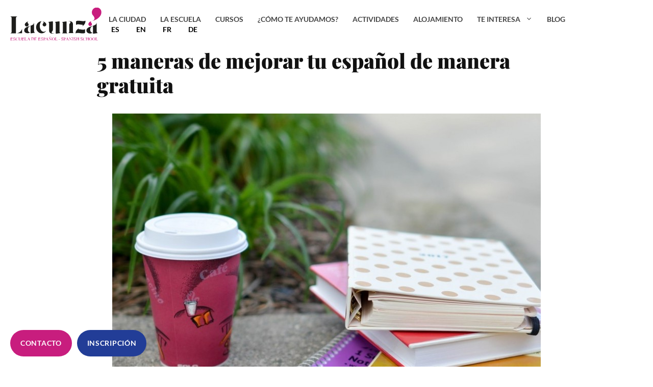

--- FILE ---
content_type: text/html; charset=UTF-8
request_url: https://lacunza.com/5-maneras-de-mejorar-tu-espanol-de-manera-gratuita/
body_size: 26518
content:
<!DOCTYPE html>
<html lang="es">
<head>
	<meta charset="UTF-8">
	<title>&nbsp;

Aprende Español Gratis: Talleres Virtuales, Intercambios de Idiomas, Aplicaciones y Libros en Español</title>
<meta name="uri-translation" content="on" /><link rel="alternate" hreflang="es" href="https://lacunza.com/5-maneras-de-mejorar-tu-espanol-de-manera-gratuita/" />
<link rel="alternate" hreflang="en" href="https://lacunza.com/en/5-maneras-de-mejorar-tu-espanol-de-manera-gratuita/" />
<link rel="alternate" hreflang="fr" href="https://lacunza.com/fr/5-maneras-de-mejorar-tu-espanol-de-manera-gratuita/" />
<link rel="alternate" hreflang="de" href="https://lacunza.com/de/5-maneras-de-mejorar-tu-espanol-de-manera-gratuita/" />
<meta name="viewport" content="width=device-width, initial-scale=1"><meta name="description" content="Mejora tu español gratis: aprende una lengua con actividades realizadas por profesores nativos, aplicaciones como Duolingo, libros, películas, intercambios virtuales o cambiando el idioma de tu dispositivos. Explora todas estas maneras de aprendizaje gratuito para encontrar la que mejor se ajuste.">
<meta name="robots" content="index, follow, max-snippet:-1, max-image-preview:large, max-video-preview:-1">
<link rel="canonical" href="https://lacunza.com/5-maneras-de-mejorar-tu-espanol-de-manera-gratuita/">
<meta property="og:url" content="https://lacunza.com/5-maneras-de-mejorar-tu-espanol-de-manera-gratuita/">
<meta property="og:site_name" content="Lacunza">
<meta property="og:locale" content="es_ES">
<meta property="og:type" content="article">
<meta property="article:author" content="https://www.facebook.com/lacunza.ihsansebastian">
<meta property="article:publisher" content="https://www.facebook.com/lacunza.ihsansebastian">
<meta property="article:section" content="Uncategorized">
<meta property="og:title" content="&nbsp;

Aprende Español Gratis: Talleres Virtuales, Intercambios de Idiomas, Aplicaciones y Libros en Español">
<meta property="og:description" content="Mejora tu español gratis: aprende una lengua con actividades realizadas por profesores nativos, aplicaciones como Duolingo, libros, películas, intercambios virtuales o cambiando el idioma de tu dispositivos. Explora todas estas maneras de aprendizaje gratuito para encontrar la que mejor se ajuste.">
<meta property="og:image" content="https://lacunza.com/wp-content/uploads/2023/01/5-maneras-de-mejorar-tu-espanol-de-manera-gratuita.jpg">
<meta property="og:image:secure_url" content="https://lacunza.com/wp-content/uploads/2023/01/5-maneras-de-mejorar-tu-espanol-de-manera-gratuita.jpg">
<meta property="og:image:width" content="840">
<meta property="og:image:height" content="631">
<meta property="og:image:alt" content="5 maneras de mejorar tu español de manera gratuita">
<meta property="fb:pages" content="">
<meta property="fb:admins" content="">
<meta property="fb:app_id" content="">
<meta name="twitter:card" content="summary">
<meta name="twitter:title" content="&nbsp;

Aprende Español Gratis: Talleres Virtuales, Intercambios de Idiomas, Aplicaciones y Libros en Español">
<meta name="twitter:description" content="Mejora tu español gratis: aprende una lengua con actividades realizadas por profesores nativos, aplicaciones como Duolingo, libros, películas, intercambios virtuales o cambiando el idioma de tu dispositivos. Explora todas estas maneras de aprendizaje gratuito para encontrar la que mejor se ajuste.">
<meta name="twitter:image" content="https://lacunza.com/wp-content/uploads/2023/01/5-maneras-de-mejorar-tu-espanol-de-manera-gratuita.jpg">


<link rel="alternate" type="application/rss+xml" title="Lacunza &raquo; Feed" href="https://lacunza.com/feed/" />
<link rel="alternate" type="application/rss+xml" title="Lacunza &raquo; Feed de los comentarios" href="https://lacunza.com/comments/feed/" />
<link rel="alternate" title="oEmbed (JSON)" type="application/json+oembed" href="https://lacunza.com/wp-json/oembed/1.0/embed?url=https%3A%2F%2Flacunza.com%2F5-maneras-de-mejorar-tu-espanol-de-manera-gratuita%2F" />
<link rel="alternate" title="oEmbed (XML)" type="text/xml+oembed" href="https://lacunza.com/wp-json/oembed/1.0/embed?url=https%3A%2F%2Flacunza.com%2F5-maneras-de-mejorar-tu-espanol-de-manera-gratuita%2F&#038;format=xml" />
<style id='wp-img-auto-sizes-contain-inline-css'>
img:is([sizes=auto i],[sizes^="auto," i]){contain-intrinsic-size:3000px 1500px}
/*# sourceURL=wp-img-auto-sizes-contain-inline-css */
</style>
<style id='wp-emoji-styles-inline-css'>

	img.wp-smiley, img.emoji {
		display: inline !important;
		border: none !important;
		box-shadow: none !important;
		height: 1em !important;
		width: 1em !important;
		margin: 0 0.07em !important;
		vertical-align: -0.1em !important;
		background: none !important;
		padding: 0 !important;
	}
/*# sourceURL=wp-emoji-styles-inline-css */
</style>
<style id='wp-block-library-inline-css'>
:root{--wp-block-synced-color:#7a00df;--wp-block-synced-color--rgb:122,0,223;--wp-bound-block-color:var(--wp-block-synced-color);--wp-editor-canvas-background:#ddd;--wp-admin-theme-color:#007cba;--wp-admin-theme-color--rgb:0,124,186;--wp-admin-theme-color-darker-10:#006ba1;--wp-admin-theme-color-darker-10--rgb:0,107,160.5;--wp-admin-theme-color-darker-20:#005a87;--wp-admin-theme-color-darker-20--rgb:0,90,135;--wp-admin-border-width-focus:2px}@media (min-resolution:192dpi){:root{--wp-admin-border-width-focus:1.5px}}.wp-element-button{cursor:pointer}:root .has-very-light-gray-background-color{background-color:#eee}:root .has-very-dark-gray-background-color{background-color:#313131}:root .has-very-light-gray-color{color:#eee}:root .has-very-dark-gray-color{color:#313131}:root .has-vivid-green-cyan-to-vivid-cyan-blue-gradient-background{background:linear-gradient(135deg,#00d084,#0693e3)}:root .has-purple-crush-gradient-background{background:linear-gradient(135deg,#34e2e4,#4721fb 50%,#ab1dfe)}:root .has-hazy-dawn-gradient-background{background:linear-gradient(135deg,#faaca8,#dad0ec)}:root .has-subdued-olive-gradient-background{background:linear-gradient(135deg,#fafae1,#67a671)}:root .has-atomic-cream-gradient-background{background:linear-gradient(135deg,#fdd79a,#004a59)}:root .has-nightshade-gradient-background{background:linear-gradient(135deg,#330968,#31cdcf)}:root .has-midnight-gradient-background{background:linear-gradient(135deg,#020381,#2874fc)}:root{--wp--preset--font-size--normal:16px;--wp--preset--font-size--huge:42px}.has-regular-font-size{font-size:1em}.has-larger-font-size{font-size:2.625em}.has-normal-font-size{font-size:var(--wp--preset--font-size--normal)}.has-huge-font-size{font-size:var(--wp--preset--font-size--huge)}.has-text-align-center{text-align:center}.has-text-align-left{text-align:left}.has-text-align-right{text-align:right}.has-fit-text{white-space:nowrap!important}#end-resizable-editor-section{display:none}.aligncenter{clear:both}.items-justified-left{justify-content:flex-start}.items-justified-center{justify-content:center}.items-justified-right{justify-content:flex-end}.items-justified-space-between{justify-content:space-between}.screen-reader-text{border:0;clip-path:inset(50%);height:1px;margin:-1px;overflow:hidden;padding:0;position:absolute;width:1px;word-wrap:normal!important}.screen-reader-text:focus{background-color:#ddd;clip-path:none;color:#444;display:block;font-size:1em;height:auto;left:5px;line-height:normal;padding:15px 23px 14px;text-decoration:none;top:5px;width:auto;z-index:100000}html :where(.has-border-color){border-style:solid}html :where([style*=border-top-color]){border-top-style:solid}html :where([style*=border-right-color]){border-right-style:solid}html :where([style*=border-bottom-color]){border-bottom-style:solid}html :where([style*=border-left-color]){border-left-style:solid}html :where([style*=border-width]){border-style:solid}html :where([style*=border-top-width]){border-top-style:solid}html :where([style*=border-right-width]){border-right-style:solid}html :where([style*=border-bottom-width]){border-bottom-style:solid}html :where([style*=border-left-width]){border-left-style:solid}html :where(img[class*=wp-image-]){height:auto;max-width:100%}:where(figure){margin:0 0 1em}html :where(.is-position-sticky){--wp-admin--admin-bar--position-offset:var(--wp-admin--admin-bar--height,0px)}@media screen and (max-width:600px){html :where(.is-position-sticky){--wp-admin--admin-bar--position-offset:0px}}

/*# sourceURL=wp-block-library-inline-css */
</style><style id='wp-block-heading-inline-css'>
h1:where(.wp-block-heading).has-background,h2:where(.wp-block-heading).has-background,h3:where(.wp-block-heading).has-background,h4:where(.wp-block-heading).has-background,h5:where(.wp-block-heading).has-background,h6:where(.wp-block-heading).has-background{padding:1.25em 2.375em}h1.has-text-align-left[style*=writing-mode]:where([style*=vertical-lr]),h1.has-text-align-right[style*=writing-mode]:where([style*=vertical-rl]),h2.has-text-align-left[style*=writing-mode]:where([style*=vertical-lr]),h2.has-text-align-right[style*=writing-mode]:where([style*=vertical-rl]),h3.has-text-align-left[style*=writing-mode]:where([style*=vertical-lr]),h3.has-text-align-right[style*=writing-mode]:where([style*=vertical-rl]),h4.has-text-align-left[style*=writing-mode]:where([style*=vertical-lr]),h4.has-text-align-right[style*=writing-mode]:where([style*=vertical-rl]),h5.has-text-align-left[style*=writing-mode]:where([style*=vertical-lr]),h5.has-text-align-right[style*=writing-mode]:where([style*=vertical-rl]),h6.has-text-align-left[style*=writing-mode]:where([style*=vertical-lr]),h6.has-text-align-right[style*=writing-mode]:where([style*=vertical-rl]){rotate:180deg}
/*# sourceURL=https://lacunza.com/wp-includes/blocks/heading/style.min.css */
</style>
<style id='wp-block-navigation-inline-css'>
.wp-block-navigation{position:relative}.wp-block-navigation ul{margin-bottom:0;margin-left:0;margin-top:0;padding-left:0}.wp-block-navigation ul,.wp-block-navigation ul li{list-style:none;padding:0}.wp-block-navigation .wp-block-navigation-item{align-items:center;background-color:inherit;display:flex;position:relative}.wp-block-navigation .wp-block-navigation-item .wp-block-navigation__submenu-container:empty{display:none}.wp-block-navigation .wp-block-navigation-item__content{display:block;z-index:1}.wp-block-navigation .wp-block-navigation-item__content.wp-block-navigation-item__content{color:inherit}.wp-block-navigation.has-text-decoration-underline .wp-block-navigation-item__content,.wp-block-navigation.has-text-decoration-underline .wp-block-navigation-item__content:active,.wp-block-navigation.has-text-decoration-underline .wp-block-navigation-item__content:focus{text-decoration:underline}.wp-block-navigation.has-text-decoration-line-through .wp-block-navigation-item__content,.wp-block-navigation.has-text-decoration-line-through .wp-block-navigation-item__content:active,.wp-block-navigation.has-text-decoration-line-through .wp-block-navigation-item__content:focus{text-decoration:line-through}.wp-block-navigation :where(a),.wp-block-navigation :where(a:active),.wp-block-navigation :where(a:focus){text-decoration:none}.wp-block-navigation .wp-block-navigation__submenu-icon{align-self:center;background-color:inherit;border:none;color:currentColor;display:inline-block;font-size:inherit;height:.6em;line-height:0;margin-left:.25em;padding:0;width:.6em}.wp-block-navigation .wp-block-navigation__submenu-icon svg{display:inline-block;stroke:currentColor;height:inherit;margin-top:.075em;width:inherit}.wp-block-navigation{--navigation-layout-justification-setting:flex-start;--navigation-layout-direction:row;--navigation-layout-wrap:wrap;--navigation-layout-justify:flex-start;--navigation-layout-align:center}.wp-block-navigation.is-vertical{--navigation-layout-direction:column;--navigation-layout-justify:initial;--navigation-layout-align:flex-start}.wp-block-navigation.no-wrap{--navigation-layout-wrap:nowrap}.wp-block-navigation.items-justified-center{--navigation-layout-justification-setting:center;--navigation-layout-justify:center}.wp-block-navigation.items-justified-center.is-vertical{--navigation-layout-align:center}.wp-block-navigation.items-justified-right{--navigation-layout-justification-setting:flex-end;--navigation-layout-justify:flex-end}.wp-block-navigation.items-justified-right.is-vertical{--navigation-layout-align:flex-end}.wp-block-navigation.items-justified-space-between{--navigation-layout-justification-setting:space-between;--navigation-layout-justify:space-between}.wp-block-navigation .has-child .wp-block-navigation__submenu-container{align-items:normal;background-color:inherit;color:inherit;display:flex;flex-direction:column;opacity:0;position:absolute;z-index:2}@media not (prefers-reduced-motion){.wp-block-navigation .has-child .wp-block-navigation__submenu-container{transition:opacity .1s linear}}.wp-block-navigation .has-child .wp-block-navigation__submenu-container{height:0;overflow:hidden;visibility:hidden;width:0}.wp-block-navigation .has-child .wp-block-navigation__submenu-container>.wp-block-navigation-item>.wp-block-navigation-item__content{display:flex;flex-grow:1;padding:.5em 1em}.wp-block-navigation .has-child .wp-block-navigation__submenu-container>.wp-block-navigation-item>.wp-block-navigation-item__content .wp-block-navigation__submenu-icon{margin-left:auto;margin-right:0}.wp-block-navigation .has-child .wp-block-navigation__submenu-container .wp-block-navigation-item__content{margin:0}.wp-block-navigation .has-child .wp-block-navigation__submenu-container{left:-1px;top:100%}@media (min-width:782px){.wp-block-navigation .has-child .wp-block-navigation__submenu-container .wp-block-navigation__submenu-container{left:100%;top:-1px}.wp-block-navigation .has-child .wp-block-navigation__submenu-container .wp-block-navigation__submenu-container:before{background:#0000;content:"";display:block;height:100%;position:absolute;right:100%;width:.5em}.wp-block-navigation .has-child .wp-block-navigation__submenu-container .wp-block-navigation__submenu-icon{margin-right:.25em}.wp-block-navigation .has-child .wp-block-navigation__submenu-container .wp-block-navigation__submenu-icon svg{transform:rotate(-90deg)}}.wp-block-navigation .has-child .wp-block-navigation-submenu__toggle[aria-expanded=true]~.wp-block-navigation__submenu-container,.wp-block-navigation .has-child:not(.open-on-click):hover>.wp-block-navigation__submenu-container,.wp-block-navigation .has-child:not(.open-on-click):not(.open-on-hover-click):focus-within>.wp-block-navigation__submenu-container{height:auto;min-width:200px;opacity:1;overflow:visible;visibility:visible;width:auto}.wp-block-navigation.has-background .has-child .wp-block-navigation__submenu-container{left:0;top:100%}@media (min-width:782px){.wp-block-navigation.has-background .has-child .wp-block-navigation__submenu-container .wp-block-navigation__submenu-container{left:100%;top:0}}.wp-block-navigation-submenu{display:flex;position:relative}.wp-block-navigation-submenu .wp-block-navigation__submenu-icon svg{stroke:currentColor}button.wp-block-navigation-item__content{background-color:initial;border:none;color:currentColor;font-family:inherit;font-size:inherit;font-style:inherit;font-weight:inherit;letter-spacing:inherit;line-height:inherit;text-align:left;text-transform:inherit}.wp-block-navigation-submenu__toggle{cursor:pointer}.wp-block-navigation-submenu__toggle[aria-expanded=true]+.wp-block-navigation__submenu-icon>svg,.wp-block-navigation-submenu__toggle[aria-expanded=true]>svg{transform:rotate(180deg)}.wp-block-navigation-item.open-on-click .wp-block-navigation-submenu__toggle{padding-left:0;padding-right:.85em}.wp-block-navigation-item.open-on-click .wp-block-navigation-submenu__toggle+.wp-block-navigation__submenu-icon{margin-left:-.6em;pointer-events:none}.wp-block-navigation-item.open-on-click button.wp-block-navigation-item__content:not(.wp-block-navigation-submenu__toggle){padding:0}.wp-block-navigation .wp-block-page-list,.wp-block-navigation__container,.wp-block-navigation__responsive-close,.wp-block-navigation__responsive-container,.wp-block-navigation__responsive-container-content,.wp-block-navigation__responsive-dialog{gap:inherit}:where(.wp-block-navigation.has-background .wp-block-navigation-item a:not(.wp-element-button)),:where(.wp-block-navigation.has-background .wp-block-navigation-submenu a:not(.wp-element-button)){padding:.5em 1em}:where(.wp-block-navigation .wp-block-navigation__submenu-container .wp-block-navigation-item a:not(.wp-element-button)),:where(.wp-block-navigation .wp-block-navigation__submenu-container .wp-block-navigation-submenu a:not(.wp-element-button)),:where(.wp-block-navigation .wp-block-navigation__submenu-container .wp-block-navigation-submenu button.wp-block-navigation-item__content),:where(.wp-block-navigation .wp-block-navigation__submenu-container .wp-block-pages-list__item button.wp-block-navigation-item__content){padding:.5em 1em}.wp-block-navigation.items-justified-right .wp-block-navigation__container .has-child .wp-block-navigation__submenu-container,.wp-block-navigation.items-justified-right .wp-block-page-list>.has-child .wp-block-navigation__submenu-container,.wp-block-navigation.items-justified-space-between .wp-block-page-list>.has-child:last-child .wp-block-navigation__submenu-container,.wp-block-navigation.items-justified-space-between>.wp-block-navigation__container>.has-child:last-child .wp-block-navigation__submenu-container{left:auto;right:0}.wp-block-navigation.items-justified-right .wp-block-navigation__container .has-child .wp-block-navigation__submenu-container .wp-block-navigation__submenu-container,.wp-block-navigation.items-justified-right .wp-block-page-list>.has-child .wp-block-navigation__submenu-container .wp-block-navigation__submenu-container,.wp-block-navigation.items-justified-space-between .wp-block-page-list>.has-child:last-child .wp-block-navigation__submenu-container .wp-block-navigation__submenu-container,.wp-block-navigation.items-justified-space-between>.wp-block-navigation__container>.has-child:last-child .wp-block-navigation__submenu-container .wp-block-navigation__submenu-container{left:-1px;right:-1px}@media (min-width:782px){.wp-block-navigation.items-justified-right .wp-block-navigation__container .has-child .wp-block-navigation__submenu-container .wp-block-navigation__submenu-container,.wp-block-navigation.items-justified-right .wp-block-page-list>.has-child .wp-block-navigation__submenu-container .wp-block-navigation__submenu-container,.wp-block-navigation.items-justified-space-between .wp-block-page-list>.has-child:last-child .wp-block-navigation__submenu-container .wp-block-navigation__submenu-container,.wp-block-navigation.items-justified-space-between>.wp-block-navigation__container>.has-child:last-child .wp-block-navigation__submenu-container .wp-block-navigation__submenu-container{left:auto;right:100%}}.wp-block-navigation:not(.has-background) .wp-block-navigation__submenu-container{background-color:#fff;border:1px solid #00000026}.wp-block-navigation.has-background .wp-block-navigation__submenu-container{background-color:inherit}.wp-block-navigation:not(.has-text-color) .wp-block-navigation__submenu-container{color:#000}.wp-block-navigation__container{align-items:var(--navigation-layout-align,initial);display:flex;flex-direction:var(--navigation-layout-direction,initial);flex-wrap:var(--navigation-layout-wrap,wrap);justify-content:var(--navigation-layout-justify,initial);list-style:none;margin:0;padding-left:0}.wp-block-navigation__container .is-responsive{display:none}.wp-block-navigation__container:only-child,.wp-block-page-list:only-child{flex-grow:1}@keyframes overlay-menu__fade-in-animation{0%{opacity:0;transform:translateY(.5em)}to{opacity:1;transform:translateY(0)}}.wp-block-navigation__responsive-container{bottom:0;display:none;left:0;position:fixed;right:0;top:0}.wp-block-navigation__responsive-container :where(.wp-block-navigation-item a){color:inherit}.wp-block-navigation__responsive-container .wp-block-navigation__responsive-container-content{align-items:var(--navigation-layout-align,initial);display:flex;flex-direction:var(--navigation-layout-direction,initial);flex-wrap:var(--navigation-layout-wrap,wrap);justify-content:var(--navigation-layout-justify,initial)}.wp-block-navigation__responsive-container:not(.is-menu-open.is-menu-open){background-color:inherit!important;color:inherit!important}.wp-block-navigation__responsive-container.is-menu-open{background-color:inherit;display:flex;flex-direction:column}@media not (prefers-reduced-motion){.wp-block-navigation__responsive-container.is-menu-open{animation:overlay-menu__fade-in-animation .1s ease-out;animation-fill-mode:forwards}}.wp-block-navigation__responsive-container.is-menu-open{overflow:auto;padding:clamp(1rem,var(--wp--style--root--padding-top),20rem) clamp(1rem,var(--wp--style--root--padding-right),20rem) clamp(1rem,var(--wp--style--root--padding-bottom),20rem) clamp(1rem,var(--wp--style--root--padding-left),20rem);z-index:100000}.wp-block-navigation__responsive-container.is-menu-open .wp-block-navigation__responsive-container-content{align-items:var(--navigation-layout-justification-setting,inherit);display:flex;flex-direction:column;flex-wrap:nowrap;overflow:visible;padding-top:calc(2rem + 24px)}.wp-block-navigation__responsive-container.is-menu-open .wp-block-navigation__responsive-container-content,.wp-block-navigation__responsive-container.is-menu-open .wp-block-navigation__responsive-container-content .wp-block-navigation__container,.wp-block-navigation__responsive-container.is-menu-open .wp-block-navigation__responsive-container-content .wp-block-page-list{justify-content:flex-start}.wp-block-navigation__responsive-container.is-menu-open .wp-block-navigation__responsive-container-content .wp-block-navigation__submenu-icon{display:none}.wp-block-navigation__responsive-container.is-menu-open .wp-block-navigation__responsive-container-content .has-child .wp-block-navigation__submenu-container{border:none;height:auto;min-width:200px;opacity:1;overflow:initial;padding-left:2rem;padding-right:2rem;position:static;visibility:visible;width:auto}.wp-block-navigation__responsive-container.is-menu-open .wp-block-navigation__responsive-container-content .wp-block-navigation__container,.wp-block-navigation__responsive-container.is-menu-open .wp-block-navigation__responsive-container-content .wp-block-navigation__submenu-container{gap:inherit}.wp-block-navigation__responsive-container.is-menu-open .wp-block-navigation__responsive-container-content .wp-block-navigation__submenu-container{padding-top:var(--wp--style--block-gap,2em)}.wp-block-navigation__responsive-container.is-menu-open .wp-block-navigation__responsive-container-content .wp-block-navigation-item__content{padding:0}.wp-block-navigation__responsive-container.is-menu-open .wp-block-navigation__responsive-container-content .wp-block-navigation-item,.wp-block-navigation__responsive-container.is-menu-open .wp-block-navigation__responsive-container-content .wp-block-navigation__container,.wp-block-navigation__responsive-container.is-menu-open .wp-block-navigation__responsive-container-content .wp-block-page-list{align-items:var(--navigation-layout-justification-setting,initial);display:flex;flex-direction:column}.wp-block-navigation__responsive-container.is-menu-open .wp-block-navigation-item,.wp-block-navigation__responsive-container.is-menu-open .wp-block-navigation-item .wp-block-navigation__submenu-container,.wp-block-navigation__responsive-container.is-menu-open .wp-block-navigation__container,.wp-block-navigation__responsive-container.is-menu-open .wp-block-page-list{background:#0000!important;color:inherit!important}.wp-block-navigation__responsive-container.is-menu-open .wp-block-navigation__submenu-container.wp-block-navigation__submenu-container.wp-block-navigation__submenu-container.wp-block-navigation__submenu-container{left:auto;right:auto}@media (min-width:600px){.wp-block-navigation__responsive-container:not(.hidden-by-default):not(.is-menu-open){background-color:inherit;display:block;position:relative;width:100%;z-index:auto}.wp-block-navigation__responsive-container:not(.hidden-by-default):not(.is-menu-open) .wp-block-navigation__responsive-container-close{display:none}.wp-block-navigation__responsive-container.is-menu-open .wp-block-navigation__submenu-container.wp-block-navigation__submenu-container.wp-block-navigation__submenu-container.wp-block-navigation__submenu-container{left:0}}.wp-block-navigation:not(.has-background) .wp-block-navigation__responsive-container.is-menu-open{background-color:#fff}.wp-block-navigation:not(.has-text-color) .wp-block-navigation__responsive-container.is-menu-open{color:#000}.wp-block-navigation__toggle_button_label{font-size:1rem;font-weight:700}.wp-block-navigation__responsive-container-close,.wp-block-navigation__responsive-container-open{background:#0000;border:none;color:currentColor;cursor:pointer;margin:0;padding:0;text-transform:inherit;vertical-align:middle}.wp-block-navigation__responsive-container-close svg,.wp-block-navigation__responsive-container-open svg{fill:currentColor;display:block;height:24px;pointer-events:none;width:24px}.wp-block-navigation__responsive-container-open{display:flex}.wp-block-navigation__responsive-container-open.wp-block-navigation__responsive-container-open.wp-block-navigation__responsive-container-open{font-family:inherit;font-size:inherit;font-weight:inherit}@media (min-width:600px){.wp-block-navigation__responsive-container-open:not(.always-shown){display:none}}.wp-block-navigation__responsive-container-close{position:absolute;right:0;top:0;z-index:2}.wp-block-navigation__responsive-container-close.wp-block-navigation__responsive-container-close.wp-block-navigation__responsive-container-close{font-family:inherit;font-size:inherit;font-weight:inherit}.wp-block-navigation__responsive-close{width:100%}.has-modal-open .wp-block-navigation__responsive-close{margin-left:auto;margin-right:auto;max-width:var(--wp--style--global--wide-size,100%)}.wp-block-navigation__responsive-close:focus{outline:none}.is-menu-open .wp-block-navigation__responsive-close,.is-menu-open .wp-block-navigation__responsive-container-content,.is-menu-open .wp-block-navigation__responsive-dialog{box-sizing:border-box}.wp-block-navigation__responsive-dialog{position:relative}.has-modal-open .admin-bar .is-menu-open .wp-block-navigation__responsive-dialog{margin-top:46px}@media (min-width:782px){.has-modal-open .admin-bar .is-menu-open .wp-block-navigation__responsive-dialog{margin-top:32px}}html.has-modal-open{overflow:hidden}
/*# sourceURL=https://lacunza.com/wp-includes/blocks/navigation/style.min.css */
</style>
<style id='wp-block-navigation-link-inline-css'>
.wp-block-navigation .wp-block-navigation-item__label{overflow-wrap:break-word}.wp-block-navigation .wp-block-navigation-item__description{display:none}.link-ui-tools{outline:1px solid #f0f0f0;padding:8px}.link-ui-block-inserter{padding-top:8px}.link-ui-block-inserter__back{margin-left:8px;text-transform:uppercase}
/*# sourceURL=https://lacunza.com/wp-includes/blocks/navigation-link/style.min.css */
</style>
<style id='wp-block-paragraph-inline-css'>
.is-small-text{font-size:.875em}.is-regular-text{font-size:1em}.is-large-text{font-size:2.25em}.is-larger-text{font-size:3em}.has-drop-cap:not(:focus):first-letter{float:left;font-size:8.4em;font-style:normal;font-weight:100;line-height:.68;margin:.05em .1em 0 0;text-transform:uppercase}body.rtl .has-drop-cap:not(:focus):first-letter{float:none;margin-left:.1em}p.has-drop-cap.has-background{overflow:hidden}:root :where(p.has-background){padding:1.25em 2.375em}:where(p.has-text-color:not(.has-link-color)) a{color:inherit}p.has-text-align-left[style*="writing-mode:vertical-lr"],p.has-text-align-right[style*="writing-mode:vertical-rl"]{rotate:180deg}
/*# sourceURL=https://lacunza.com/wp-includes/blocks/paragraph/style.min.css */
</style>
<link rel='stylesheet' id='wc-blocks-style-css' href='https://lacunza.com/wp-content/plugins/woocommerce/assets/client/blocks/wc-blocks.css?ver=wc-10.4.3' media='all' />
<style id='global-styles-inline-css'>
:root{--wp--preset--aspect-ratio--square: 1;--wp--preset--aspect-ratio--4-3: 4/3;--wp--preset--aspect-ratio--3-4: 3/4;--wp--preset--aspect-ratio--3-2: 3/2;--wp--preset--aspect-ratio--2-3: 2/3;--wp--preset--aspect-ratio--16-9: 16/9;--wp--preset--aspect-ratio--9-16: 9/16;--wp--preset--color--black: #000000;--wp--preset--color--cyan-bluish-gray: #abb8c3;--wp--preset--color--white: #ffffff;--wp--preset--color--pale-pink: #f78da7;--wp--preset--color--vivid-red: #cf2e2e;--wp--preset--color--luminous-vivid-orange: #ff6900;--wp--preset--color--luminous-vivid-amber: #fcb900;--wp--preset--color--light-green-cyan: #7bdcb5;--wp--preset--color--vivid-green-cyan: #00d084;--wp--preset--color--pale-cyan-blue: #8ed1fc;--wp--preset--color--vivid-cyan-blue: #0693e3;--wp--preset--color--vivid-purple: #9b51e0;--wp--preset--color--contrast: var(--contrast);--wp--preset--color--contrast-2: var(--contrast-2);--wp--preset--color--contrast-3: var(--contrast-3);--wp--preset--color--base: var(--base);--wp--preset--color--base-2: var(--base-2);--wp--preset--color--base-3: var(--base-3);--wp--preset--color--azul-klein: var(--azul-klein);--wp--preset--color--magenta: var(--magenta);--wp--preset--color--verde-pantone-333-c: var(--verde-pantone-333c);--wp--preset--color--verde-pastel: var(--verde-pastel);--wp--preset--color--azul-pastel: var(--azul-pastel);--wp--preset--color--rosa-pastel: var(--rosa-pastel);--wp--preset--color--verde-oscuro: var(--verde-oscuro);--wp--preset--gradient--vivid-cyan-blue-to-vivid-purple: linear-gradient(135deg,rgb(6,147,227) 0%,rgb(155,81,224) 100%);--wp--preset--gradient--light-green-cyan-to-vivid-green-cyan: linear-gradient(135deg,rgb(122,220,180) 0%,rgb(0,208,130) 100%);--wp--preset--gradient--luminous-vivid-amber-to-luminous-vivid-orange: linear-gradient(135deg,rgb(252,185,0) 0%,rgb(255,105,0) 100%);--wp--preset--gradient--luminous-vivid-orange-to-vivid-red: linear-gradient(135deg,rgb(255,105,0) 0%,rgb(207,46,46) 100%);--wp--preset--gradient--very-light-gray-to-cyan-bluish-gray: linear-gradient(135deg,rgb(238,238,238) 0%,rgb(169,184,195) 100%);--wp--preset--gradient--cool-to-warm-spectrum: linear-gradient(135deg,rgb(74,234,220) 0%,rgb(151,120,209) 20%,rgb(207,42,186) 40%,rgb(238,44,130) 60%,rgb(251,105,98) 80%,rgb(254,248,76) 100%);--wp--preset--gradient--blush-light-purple: linear-gradient(135deg,rgb(255,206,236) 0%,rgb(152,150,240) 100%);--wp--preset--gradient--blush-bordeaux: linear-gradient(135deg,rgb(254,205,165) 0%,rgb(254,45,45) 50%,rgb(107,0,62) 100%);--wp--preset--gradient--luminous-dusk: linear-gradient(135deg,rgb(255,203,112) 0%,rgb(199,81,192) 50%,rgb(65,88,208) 100%);--wp--preset--gradient--pale-ocean: linear-gradient(135deg,rgb(255,245,203) 0%,rgb(182,227,212) 50%,rgb(51,167,181) 100%);--wp--preset--gradient--electric-grass: linear-gradient(135deg,rgb(202,248,128) 0%,rgb(113,206,126) 100%);--wp--preset--gradient--midnight: linear-gradient(135deg,rgb(2,3,129) 0%,rgb(40,116,252) 100%);--wp--preset--font-size--small: 13px;--wp--preset--font-size--medium: 20px;--wp--preset--font-size--large: 36px;--wp--preset--font-size--x-large: 42px;--wp--preset--spacing--20: 0.44rem;--wp--preset--spacing--30: 0.67rem;--wp--preset--spacing--40: 1rem;--wp--preset--spacing--50: 1.5rem;--wp--preset--spacing--60: 2.25rem;--wp--preset--spacing--70: 3.38rem;--wp--preset--spacing--80: 5.06rem;--wp--preset--shadow--natural: 6px 6px 9px rgba(0, 0, 0, 0.2);--wp--preset--shadow--deep: 12px 12px 50px rgba(0, 0, 0, 0.4);--wp--preset--shadow--sharp: 6px 6px 0px rgba(0, 0, 0, 0.2);--wp--preset--shadow--outlined: 6px 6px 0px -3px rgb(255, 255, 255), 6px 6px rgb(0, 0, 0);--wp--preset--shadow--crisp: 6px 6px 0px rgb(0, 0, 0);}:where(.is-layout-flex){gap: 0.5em;}:where(.is-layout-grid){gap: 0.5em;}body .is-layout-flex{display: flex;}.is-layout-flex{flex-wrap: wrap;align-items: center;}.is-layout-flex > :is(*, div){margin: 0;}body .is-layout-grid{display: grid;}.is-layout-grid > :is(*, div){margin: 0;}:where(.wp-block-columns.is-layout-flex){gap: 2em;}:where(.wp-block-columns.is-layout-grid){gap: 2em;}:where(.wp-block-post-template.is-layout-flex){gap: 1.25em;}:where(.wp-block-post-template.is-layout-grid){gap: 1.25em;}.has-black-color{color: var(--wp--preset--color--black) !important;}.has-cyan-bluish-gray-color{color: var(--wp--preset--color--cyan-bluish-gray) !important;}.has-white-color{color: var(--wp--preset--color--white) !important;}.has-pale-pink-color{color: var(--wp--preset--color--pale-pink) !important;}.has-vivid-red-color{color: var(--wp--preset--color--vivid-red) !important;}.has-luminous-vivid-orange-color{color: var(--wp--preset--color--luminous-vivid-orange) !important;}.has-luminous-vivid-amber-color{color: var(--wp--preset--color--luminous-vivid-amber) !important;}.has-light-green-cyan-color{color: var(--wp--preset--color--light-green-cyan) !important;}.has-vivid-green-cyan-color{color: var(--wp--preset--color--vivid-green-cyan) !important;}.has-pale-cyan-blue-color{color: var(--wp--preset--color--pale-cyan-blue) !important;}.has-vivid-cyan-blue-color{color: var(--wp--preset--color--vivid-cyan-blue) !important;}.has-vivid-purple-color{color: var(--wp--preset--color--vivid-purple) !important;}.has-black-background-color{background-color: var(--wp--preset--color--black) !important;}.has-cyan-bluish-gray-background-color{background-color: var(--wp--preset--color--cyan-bluish-gray) !important;}.has-white-background-color{background-color: var(--wp--preset--color--white) !important;}.has-pale-pink-background-color{background-color: var(--wp--preset--color--pale-pink) !important;}.has-vivid-red-background-color{background-color: var(--wp--preset--color--vivid-red) !important;}.has-luminous-vivid-orange-background-color{background-color: var(--wp--preset--color--luminous-vivid-orange) !important;}.has-luminous-vivid-amber-background-color{background-color: var(--wp--preset--color--luminous-vivid-amber) !important;}.has-light-green-cyan-background-color{background-color: var(--wp--preset--color--light-green-cyan) !important;}.has-vivid-green-cyan-background-color{background-color: var(--wp--preset--color--vivid-green-cyan) !important;}.has-pale-cyan-blue-background-color{background-color: var(--wp--preset--color--pale-cyan-blue) !important;}.has-vivid-cyan-blue-background-color{background-color: var(--wp--preset--color--vivid-cyan-blue) !important;}.has-vivid-purple-background-color{background-color: var(--wp--preset--color--vivid-purple) !important;}.has-black-border-color{border-color: var(--wp--preset--color--black) !important;}.has-cyan-bluish-gray-border-color{border-color: var(--wp--preset--color--cyan-bluish-gray) !important;}.has-white-border-color{border-color: var(--wp--preset--color--white) !important;}.has-pale-pink-border-color{border-color: var(--wp--preset--color--pale-pink) !important;}.has-vivid-red-border-color{border-color: var(--wp--preset--color--vivid-red) !important;}.has-luminous-vivid-orange-border-color{border-color: var(--wp--preset--color--luminous-vivid-orange) !important;}.has-luminous-vivid-amber-border-color{border-color: var(--wp--preset--color--luminous-vivid-amber) !important;}.has-light-green-cyan-border-color{border-color: var(--wp--preset--color--light-green-cyan) !important;}.has-vivid-green-cyan-border-color{border-color: var(--wp--preset--color--vivid-green-cyan) !important;}.has-pale-cyan-blue-border-color{border-color: var(--wp--preset--color--pale-cyan-blue) !important;}.has-vivid-cyan-blue-border-color{border-color: var(--wp--preset--color--vivid-cyan-blue) !important;}.has-vivid-purple-border-color{border-color: var(--wp--preset--color--vivid-purple) !important;}.has-vivid-cyan-blue-to-vivid-purple-gradient-background{background: var(--wp--preset--gradient--vivid-cyan-blue-to-vivid-purple) !important;}.has-light-green-cyan-to-vivid-green-cyan-gradient-background{background: var(--wp--preset--gradient--light-green-cyan-to-vivid-green-cyan) !important;}.has-luminous-vivid-amber-to-luminous-vivid-orange-gradient-background{background: var(--wp--preset--gradient--luminous-vivid-amber-to-luminous-vivid-orange) !important;}.has-luminous-vivid-orange-to-vivid-red-gradient-background{background: var(--wp--preset--gradient--luminous-vivid-orange-to-vivid-red) !important;}.has-very-light-gray-to-cyan-bluish-gray-gradient-background{background: var(--wp--preset--gradient--very-light-gray-to-cyan-bluish-gray) !important;}.has-cool-to-warm-spectrum-gradient-background{background: var(--wp--preset--gradient--cool-to-warm-spectrum) !important;}.has-blush-light-purple-gradient-background{background: var(--wp--preset--gradient--blush-light-purple) !important;}.has-blush-bordeaux-gradient-background{background: var(--wp--preset--gradient--blush-bordeaux) !important;}.has-luminous-dusk-gradient-background{background: var(--wp--preset--gradient--luminous-dusk) !important;}.has-pale-ocean-gradient-background{background: var(--wp--preset--gradient--pale-ocean) !important;}.has-electric-grass-gradient-background{background: var(--wp--preset--gradient--electric-grass) !important;}.has-midnight-gradient-background{background: var(--wp--preset--gradient--midnight) !important;}.has-small-font-size{font-size: var(--wp--preset--font-size--small) !important;}.has-medium-font-size{font-size: var(--wp--preset--font-size--medium) !important;}.has-large-font-size{font-size: var(--wp--preset--font-size--large) !important;}.has-x-large-font-size{font-size: var(--wp--preset--font-size--x-large) !important;}
/*# sourceURL=global-styles-inline-css */
</style>
<style id='core-block-supports-inline-css'>
.wp-container-core-navigation-is-layout-8cf370e7{flex-direction:column;align-items:flex-start;}
/*# sourceURL=core-block-supports-inline-css */
</style>

<style id='classic-theme-styles-inline-css'>
/*! This file is auto-generated */
.wp-block-button__link{color:#fff;background-color:#32373c;border-radius:9999px;box-shadow:none;text-decoration:none;padding:calc(.667em + 2px) calc(1.333em + 2px);font-size:1.125em}.wp-block-file__button{background:#32373c;color:#fff;text-decoration:none}
/*# sourceURL=/wp-includes/css/classic-themes.min.css */
</style>
<link rel='stylesheet' id='lity-css-css' href='https://lacunza.com/wp-content/plugins/ligery/js-lity/lity.min.css?ver=6.9' media='all' />
<link rel='stylesheet' id='woocommerce-layout-css' href='https://lacunza.com/wp-content/plugins/woocommerce/assets/css/woocommerce-layout.css?ver=10.4.3' media='all' />
<link rel='stylesheet' id='woocommerce-smallscreen-css' href='https://lacunza.com/wp-content/plugins/woocommerce/assets/css/woocommerce-smallscreen.css?ver=10.4.3' media='only screen and (max-width: 768px)' />
<link rel='stylesheet' id='woocommerce-general-css' href='https://lacunza.com/wp-content/plugins/woocommerce/assets/css/woocommerce.css?ver=10.4.3' media='all' />
<style id='woocommerce-inline-inline-css'>
.woocommerce form .form-row .required { visibility: visible; }
/*# sourceURL=woocommerce-inline-inline-css */
</style>
<link rel='stylesheet' id='search-filter-plugin-styles-css' href='https://lacunza.com/wp-content/plugins/search-filter-pro/public/assets/css/search-filter.min.css?ver=2.5.21' media='all' />
<link rel='stylesheet' id='generate-style-css' href='https://lacunza.com/wp-content/themes/generatepress/assets/css/main.min.css?ver=3.6.1' media='all' />
<style id='generate-style-inline-css'>
.is-right-sidebar{width:30%;}.is-left-sidebar{width:30%;}.site-content .content-area{width:100%;}@media (max-width: 1025px){.main-navigation .menu-toggle,.sidebar-nav-mobile:not(#sticky-placeholder){display:block;}.main-navigation ul,.gen-sidebar-nav,.main-navigation:not(.slideout-navigation):not(.toggled) .main-nav > ul,.has-inline-mobile-toggle #site-navigation .inside-navigation > *:not(.navigation-search):not(.main-nav){display:none;}.nav-align-right .inside-navigation,.nav-align-center .inside-navigation{justify-content:space-between;}.has-inline-mobile-toggle .mobile-menu-control-wrapper{display:flex;flex-wrap:wrap;}.has-inline-mobile-toggle .inside-header{flex-direction:row;text-align:left;flex-wrap:wrap;}.has-inline-mobile-toggle .header-widget,.has-inline-mobile-toggle #site-navigation{flex-basis:100%;}.nav-float-left .has-inline-mobile-toggle #site-navigation{order:10;}}
#content {max-width: 900px;margin-left: auto;margin-right: auto;}
.dynamic-author-image-rounded{border-radius:100%;}.dynamic-featured-image, .dynamic-author-image{vertical-align:middle;}.one-container.blog .dynamic-content-template:not(:last-child), .one-container.archive .dynamic-content-template:not(:last-child){padding-bottom:0px;}.dynamic-entry-excerpt > p:last-child{margin-bottom:0px;}
/*# sourceURL=generate-style-inline-css */
</style>
<link rel="stylesheet" href="https://lacunza.com/wp-content/cache/fonts/1/google-fonts/css/8/3/f/14fb0ee66cd801be9c6ae2aa4db9c.css" data-wpr-hosted-gf-parameters="family=Playfair+Display%3A800%2C900%7CLato%3Aregular%2C700&display=auto&ver=3.6.1"/>
<link rel='stylesheet' id='generatepress-dynamic-css' href='https://lacunza.com/wp-content/uploads/generatepress/style.min.css?ver=1768568768' media='all' />
<link rel='stylesheet' id='generate-child-css' href='https://lacunza.com/wp-content/themes/generatepress_child/style.css?ver=1732260286' media='all' />
<link rel='stylesheet' id='generateblocks-global-css' href='https://lacunza.com/wp-content/uploads/generateblocks/style-global.css?ver=1768821885' media='all' />
<style id='generateblocks-inline-css'>
.gb-container.gb-tabs__item:not(.gb-tabs__item-open){display:none;}.gb-container-6bcd6b32{background-color:var(--rosa-pastel);}.gb-container-6bcd6b32 > .gb-inside-container{padding:100px 20px;max-width:1800px;margin-left:auto;margin-right:auto;}.gb-grid-wrapper > .gb-grid-column-6bcd6b32 > .gb-container{display:flex;flex-direction:column;height:100%;}.gb-grid-wrapper > .gb-grid-column-e9206076{width:25%;}.gb-grid-wrapper > .gb-grid-column-e9206076 > .gb-container{display:flex;flex-direction:column;height:100%;}.gb-container-3cc589ec{text-align:center;}.gb-grid-wrapper > .gb-grid-column-3cc589ec{width:66.66%;}.gb-grid-wrapper > .gb-grid-column-3cc589ec > .gb-container{justify-content:center;display:flex;flex-direction:column;height:100%;}.gb-container-1b71582c{text-align:center;}.gb-grid-wrapper > .gb-grid-column-1b71582c{width:33.33%;}.gb-grid-wrapper > .gb-grid-column-1b71582c > .gb-container{justify-content:center;display:flex;flex-direction:column;height:100%;}.gb-grid-wrapper > .gb-grid-column-995f1e19{width:50%;}.gb-grid-wrapper > .gb-grid-column-995f1e19 > .gb-container{display:flex;flex-direction:column;height:100%;}.gb-grid-wrapper > .gb-grid-column-71f2e288{width:50%;}.gb-grid-wrapper > .gb-grid-column-71f2e288 > .gb-container{display:flex;flex-direction:column;height:100%;}.gb-grid-wrapper > .gb-grid-column-956727a0{width:50%;}.gb-grid-wrapper > .gb-grid-column-956727a0 > .gb-container{display:flex;flex-direction:column;height:100%;}.gb-grid-wrapper > .gb-grid-column-38e533f0{width:50%;}.gb-grid-wrapper > .gb-grid-column-38e533f0 > .gb-container{display:flex;flex-direction:column;height:100%;}.gb-grid-wrapper > .gb-grid-column-30b34b1b{width:50%;}.gb-grid-wrapper > .gb-grid-column-30b34b1b > .gb-container{display:flex;flex-direction:column;height:100%;}.gb-grid-wrapper > .gb-grid-column-a0126ed7{width:50%;}.gb-grid-wrapper > .gb-grid-column-a0126ed7 > .gb-container{display:flex;flex-direction:column;height:100%;}.gb-grid-wrapper > .gb-grid-column-b8c3fa49{width:25%;}.gb-grid-wrapper > .gb-grid-column-b8c3fa49 > .gb-container{display:flex;flex-direction:column;height:100%;}.gb-grid-wrapper > .gb-grid-column-e0a89c9e{width:25%;}.gb-grid-wrapper > .gb-grid-column-e0a89c9e > .gb-container{display:flex;flex-direction:column;height:100%;}.gb-grid-wrapper > .gb-grid-column-3b0bd8e9{width:25%;}.gb-grid-wrapper > .gb-grid-column-3b0bd8e9 > .gb-container{display:flex;flex-direction:column;height:100%;}.gb-container-4845dd57{margin-top:75px;border:2px solid var(--base-3);max-width:1200px;margin-left:auto;margin-right:auto;}.gb-container-4845dd57 > .gb-inside-container{padding:30px;max-width:1200px;margin-left:auto;margin-right:auto;}.gb-grid-wrapper > .gb-grid-column-4845dd57 > .gb-container{display:flex;flex-direction:column;height:100%;}.gb-grid-wrapper > .gb-grid-column-1961bb90{width:33.33%;}.gb-grid-wrapper > .gb-grid-column-1961bb90 > .gb-container{display:flex;flex-direction:column;height:100%;}.gb-grid-wrapper > .gb-grid-column-cd97838d{width:33.33%;}.gb-grid-wrapper > .gb-grid-column-cd97838d > .gb-container{display:flex;flex-direction:column;height:100%;}.gb-grid-wrapper > .gb-grid-column-29393a96{width:33.33%;}.gb-grid-wrapper > .gb-grid-column-29393a96 > .gb-container{display:flex;flex-direction:column;height:100%;}.gb-grid-wrapper-c81b8708{display:flex;flex-wrap:wrap;margin-left:-35px;}.gb-grid-wrapper-c81b8708 > .gb-grid-column{box-sizing:border-box;padding-left:35px;}.gb-grid-wrapper-7a5ddb49{display:flex;flex-wrap:wrap;align-items:flex-end;margin-left:-5px;}.gb-grid-wrapper-7a5ddb49 > .gb-grid-column{box-sizing:border-box;padding-left:5px;padding-bottom:40px;}.gb-grid-wrapper-c6292296{display:flex;flex-wrap:wrap;align-items:center;margin-left:-20px;}.gb-grid-wrapper-c6292296 > .gb-grid-column{box-sizing:border-box;padding-left:20px;padding-bottom:40px;}.gb-grid-wrapper-bdf1d20d{display:flex;flex-wrap:wrap;align-items:center;}.gb-grid-wrapper-bdf1d20d > .gb-grid-column{box-sizing:border-box;}.gb-block-image-38b96237{text-align:center;}.gb-image-38b96237{width:259px;vertical-align:middle;}.gb-block-image-19ea88b0{text-align:center;}.gb-image-19ea88b0{width:75px;vertical-align:middle;}.gb-block-image-375184f1{text-align:center;}.gb-image-375184f1{width:150px;vertical-align:middle;}.gb-block-image-61fc076d{text-align:center;}.gb-image-61fc076d{width:150px;vertical-align:middle;}.gb-block-image-18686713{text-align:center;}.gb-image-18686713{width:150px;vertical-align:middle;}.gb-block-image-114619b0{text-align:center;}.gb-image-114619b0{width:150px;vertical-align:middle;}.gb-block-image-7de17931{text-align:center;}.gb-image-7de17931{width:150px;vertical-align:middle;}.gb-block-image-db3d6ae0{text-align:center;}.gb-image-db3d6ae0{width:150px;vertical-align:middle;}.gb-block-image-4c6b7a6a{text-align:center;}.gb-image-4c6b7a6a{vertical-align:middle;}.gb-block-image-d2d23931{text-align:center;}.gb-image-d2d23931{vertical-align:middle;}p.gb-headline-ed780711{display:flex;align-items:center;margin-top:25px;margin-bottom:0px;color:var(--contrast-2);}p.gb-headline-ed780711 a:hover{color:var(--base-3);}p.gb-headline-ed780711 .gb-icon{line-height:0;padding-right:0.5em;}p.gb-headline-ed780711 .gb-icon svg{width:1em;height:1em;fill:currentColor;}p.gb-headline-0e2b771d{display:flex;align-items:center;margin-bottom:0px;color:var(--contrast-2);}p.gb-headline-0e2b771d a:hover{color:var(--base-3);}p.gb-headline-0e2b771d .gb-icon{line-height:0;padding-right:0.5em;}p.gb-headline-0e2b771d .gb-icon svg{width:1em;height:1em;fill:currentColor;}p.gb-headline-cb6c6faf{margin-top:25px;margin-bottom:0px;}p.gb-headline-ae049da3{margin-bottom:35px;color:var(--contrast-2);}p.gb-headline-0e7ca00a{font-size:17px;text-align:center;color:var(--base-3);}.gb-button-wrapper{display:flex;flex-wrap:wrap;align-items:flex-start;justify-content:flex-start;clear:both;}.gb-button-wrapper-14482dac{justify-content:flex-start;}.gb-accordion__item:not(.gb-accordion__item-open) > .gb-button .gb-accordion__icon-open{display:none;}.gb-accordion__item.gb-accordion__item-open > .gb-button .gb-accordion__icon{display:none;}.gb-button-wrapper a.gb-button-a65780c1{display:inline-flex;align-items:center;justify-content:center;text-align:center;padding:0 15px 0 0;color:var(--base-3);text-decoration:none;}.gb-button-wrapper a.gb-button-a65780c1:hover, .gb-button-wrapper a.gb-button-a65780c1:active, .gb-button-wrapper a.gb-button-a65780c1:focus{color:#ffffff;}.gb-button-wrapper a.gb-button-a65780c1 .gb-icon{line-height:0;}.gb-button-wrapper a.gb-button-a65780c1 .gb-icon svg{width:1.2em;height:1.2em;fill:currentColor;}.gb-button-wrapper a.gb-button-a9edd66a{display:inline-flex;align-items:center;justify-content:center;text-align:center;padding:0 15px 0 0;color:var(--base-3);text-decoration:none;}.gb-button-wrapper a.gb-button-a9edd66a:hover, .gb-button-wrapper a.gb-button-a9edd66a:active, .gb-button-wrapper a.gb-button-a9edd66a:focus{color:#ffffff;}.gb-button-wrapper a.gb-button-a9edd66a .gb-icon{line-height:0;}.gb-button-wrapper a.gb-button-a9edd66a .gb-icon svg{width:1.2em;height:1.2em;fill:currentColor;}.gb-button-wrapper a.gb-button-1ac779d5{display:inline-flex;align-items:center;justify-content:center;text-align:center;padding:0 15px 0 0;color:var(--base-3);text-decoration:none;}.gb-button-wrapper a.gb-button-1ac779d5:hover, .gb-button-wrapper a.gb-button-1ac779d5:active, .gb-button-wrapper a.gb-button-1ac779d5:focus{color:#ffffff;}.gb-button-wrapper a.gb-button-1ac779d5 .gb-icon{line-height:0;}.gb-button-wrapper a.gb-button-1ac779d5 .gb-icon svg{width:1.2em;height:1.2em;fill:currentColor;}.gb-button-wrapper a.gb-button-d3597ece{display:inline-flex;align-items:center;justify-content:center;column-gap:0.5em;text-align:center;padding:0 15px 0 0;color:var(--base-3);text-decoration:none;}.gb-button-wrapper a.gb-button-d3597ece:hover, .gb-button-wrapper a.gb-button-d3597ece:active, .gb-button-wrapper a.gb-button-d3597ece:focus{color:#ffffff;}.gb-button-wrapper a.gb-button-d3597ece .gb-icon{line-height:0;}.gb-button-wrapper a.gb-button-d3597ece .gb-icon svg{width:1.2em;height:1.2em;fill:currentColor;}.gb-button-wrapper a.gb-button-b41bec56, .gb-button-wrapper a.gb-button-b41bec56:visited{font-size:14px;letter-spacing:0.05em;font-weight:bold;padding:15px 20px;margin-right:10px;border-radius:50px;background-color:var(--magenta);color:#ffffff;text-decoration:none;display:inline-flex;align-items:center;justify-content:center;text-align:center;}.gb-button-wrapper a.gb-button-b41bec56:hover, .gb-button-wrapper a.gb-button-b41bec56:active, .gb-button-wrapper a.gb-button-b41bec56:focus{background-color:var(--contrast-2);color:#ffffff;}.gb-button-wrapper .gb-button-b41bec56:hover{transform:scale(1.1) perspective(1000px);}.gb-button-wrapper .gb-button-b41bec56{transition:all 0.5s ease;}.gb-button-wrapper a.gb-button-81453c31, .gb-button-wrapper a.gb-button-81453c31:visited{font-size:14px;letter-spacing:0.05em;font-weight:bold;padding:15px 20px;border-radius:50px;background-color:var(--azul-klein);color:#ffffff;text-decoration:none;display:inline-flex;align-items:center;justify-content:center;text-align:center;}.gb-button-wrapper a.gb-button-81453c31:hover, .gb-button-wrapper a.gb-button-81453c31:active, .gb-button-wrapper a.gb-button-81453c31:focus{background-color:var(--contrast-2);color:#ffffff;}.gb-button-wrapper .gb-button-81453c31:hover{transform:scale(1.1) perspective(1000px);}.gb-button-wrapper .gb-button-81453c31{transition:all 0.5s ease;}@media (max-width: 767px) {.gb-grid-wrapper > .gb-grid-column-e9206076{width:100%;}.gb-grid-wrapper > .gb-grid-column-3cc589ec{width:100%;}.gb-grid-wrapper > .gb-grid-column-1b71582c{width:100%;}.gb-grid-wrapper > .gb-grid-column-995f1e19{width:100%;}.gb-grid-wrapper > .gb-grid-column-71f2e288{width:100%;}.gb-grid-wrapper > .gb-grid-column-956727a0{width:100%;}.gb-grid-wrapper > .gb-grid-column-38e533f0{width:100%;}.gb-grid-wrapper > .gb-grid-column-30b34b1b{width:100%;}.gb-grid-wrapper > .gb-grid-column-a0126ed7{width:100%;}.gb-grid-wrapper > .gb-grid-column-b8c3fa49{width:100%;}.gb-grid-wrapper > .gb-grid-column-e0a89c9e{width:100%;}.gb-grid-wrapper > .gb-grid-column-3b0bd8e9{width:100%;}.gb-grid-wrapper > .gb-grid-column-1961bb90{width:100%;}.gb-grid-wrapper > .gb-grid-column-cd97838d{width:100%;}.gb-grid-wrapper > .gb-grid-column-29393a96{width:100%;}h3.gb-headline-b483d162{margin-top:32px;}}:root{--gb-container-width:1800px;}.gb-container .wp-block-image img{vertical-align:middle;}.gb-grid-wrapper .wp-block-image{margin-bottom:0;}.gb-highlight{background:none;}.gb-shape{line-height:0;}.gb-container-link{position:absolute;top:0;right:0;bottom:0;left:0;z-index:99;}
/*# sourceURL=generateblocks-inline-css */
</style>
<link rel='stylesheet' id='generate-blog-images-css' href='https://lacunza.com/wp-content/plugins/gp-premium/blog/functions/css/featured-images.min.css?ver=2.5.5' media='all' />
<link rel='stylesheet' id='generate-offside-css' href='https://lacunza.com/wp-content/plugins/gp-premium/menu-plus/functions/css/offside.min.css?ver=2.5.5' media='all' />
<style id='generate-offside-inline-css'>
:root{--gp-slideout-width:265px;}.slideout-navigation.main-navigation{background-color:var(--contrast);}.slideout-navigation.main-navigation .main-nav ul li a{color:var(--base);}.slideout-navigation.main-navigation ul ul{background-color:rgba(0,0,0,0);}.slideout-navigation.main-navigation .main-nav ul ul li a{color:var(--base-3);}.slideout-navigation.main-navigation .main-nav ul li:not([class*="current-menu-"]):hover > a, .slideout-navigation.main-navigation .main-nav ul li:not([class*="current-menu-"]):focus > a, .slideout-navigation.main-navigation .main-nav ul li.sfHover:not([class*="current-menu-"]) > a{color:var(--base-2);background-color:var(--contrast);}.slideout-navigation.main-navigation .main-nav ul ul li:not([class*="current-menu-"]):hover > a, .slideout-navigation.main-navigation .main-nav ul ul li:not([class*="current-menu-"]):focus > a, .slideout-navigation.main-navigation .main-nav ul ul li.sfHover:not([class*="current-menu-"]) > a{background-color:rgba(0,0,0,0);}.slideout-navigation.main-navigation .main-nav ul li[class*="current-menu-"] > a{color:var(--base);background-color:var(--contrast);}.slideout-navigation.main-navigation .main-nav ul ul li[class*="current-menu-"] > a{background-color:rgba(0,0,0,0);}.slideout-navigation, .slideout-navigation a{color:var(--base);}.slideout-navigation button.slideout-exit{color:var(--base);padding-left:14px;padding-right:14px;}.slide-opened nav.toggled .menu-toggle:before{display:none;}@media (max-width: 1025px){.menu-bar-item.slideout-toggle{display:none;}}
.slideout-navigation.main-navigation .main-nav ul li a{font-family:Lato, sans-serif;font-weight:bold;text-transform:uppercase;font-size:16px;}@media (max-width:768px){.slideout-navigation.main-navigation .main-nav ul li a{font-size:16px;}}
/*# sourceURL=generate-offside-inline-css */
</style>
<link rel='stylesheet' id='generate-navigation-branding-css' href='https://lacunza.com/wp-content/plugins/gp-premium/menu-plus/functions/css/navigation-branding-flex.min.css?ver=2.5.5' media='all' />
<style id='generate-navigation-branding-inline-css'>
.main-navigation.has-branding .inside-navigation.grid-container, .main-navigation.has-branding.grid-container .inside-navigation:not(.grid-container){padding:0px 20px 0px 20px;}.main-navigation.has-branding:not(.grid-container) .inside-navigation:not(.grid-container) .navigation-branding{margin-left:10px;}.main-navigation .sticky-navigation-logo, .main-navigation.navigation-stick .site-logo:not(.mobile-header-logo){display:none;}.main-navigation.navigation-stick .sticky-navigation-logo{display:block;}.navigation-branding img, .site-logo.mobile-header-logo img{height:20px;width:auto;}.navigation-branding .main-title{line-height:20px;}@media (max-width: 1025px){.main-navigation.has-branding.nav-align-center .menu-bar-items, .main-navigation.has-sticky-branding.navigation-stick.nav-align-center .menu-bar-items{margin-left:auto;}.navigation-branding{margin-right:auto;margin-left:10px;}.navigation-branding .main-title, .mobile-header-navigation .site-logo{margin-left:10px;}.main-navigation.has-branding .inside-navigation.grid-container{padding:0px;}.navigation-branding img, .site-logo.mobile-header-logo{height:66px;}.navigation-branding .main-title{line-height:66px;}}
/*# sourceURL=generate-navigation-branding-inline-css */
</style>
<link rel='stylesheet' id='generate-woocommerce-css' href='https://lacunza.com/wp-content/plugins/gp-premium/woocommerce/functions/css/woocommerce.min.css?ver=2.5.5' media='all' />
<style id='generate-woocommerce-inline-css'>
.woocommerce #respond input#submit, .woocommerce a.button, .woocommerce button.button, .woocommerce input.button, .wc-block-components-button{color:var(--base-3);background-color:var(--magenta);text-decoration:none;font-size:20px;font-weight:bold;}.woocommerce #respond input#submit:hover, .woocommerce a.button:hover, .woocommerce button.button:hover, .woocommerce input.button:hover, .wc-block-components-button:hover{color:var(--base-3);background-color:var(--contrast-2);}.woocommerce #respond input#submit.alt, .woocommerce a.button.alt, .woocommerce button.button.alt, .woocommerce input.button.alt, .woocommerce #respond input#submit.alt.disabled, .woocommerce #respond input#submit.alt.disabled:hover, .woocommerce #respond input#submit.alt:disabled, .woocommerce #respond input#submit.alt:disabled:hover, .woocommerce #respond input#submit.alt:disabled[disabled], .woocommerce #respond input#submit.alt:disabled[disabled]:hover, .woocommerce a.button.alt.disabled, .woocommerce a.button.alt.disabled:hover, .woocommerce a.button.alt:disabled, .woocommerce a.button.alt:disabled:hover, .woocommerce a.button.alt:disabled[disabled], .woocommerce a.button.alt:disabled[disabled]:hover, .woocommerce button.button.alt.disabled, .woocommerce button.button.alt.disabled:hover, .woocommerce button.button.alt:disabled, .woocommerce button.button.alt:disabled:hover, .woocommerce button.button.alt:disabled[disabled], .woocommerce button.button.alt:disabled[disabled]:hover, .woocommerce input.button.alt.disabled, .woocommerce input.button.alt.disabled:hover, .woocommerce input.button.alt:disabled, .woocommerce input.button.alt:disabled:hover, .woocommerce input.button.alt:disabled[disabled], .woocommerce input.button.alt:disabled[disabled]:hover{color:#ffffff;background-color:var(--magenta);}.woocommerce #respond input#submit.alt:hover, .woocommerce a.button.alt:hover, .woocommerce button.button.alt:hover, .woocommerce input.button.alt:hover{color:#ffffff;background-color:var(--contrast);}button.wc-block-components-panel__button{font-size:inherit;}.woocommerce .star-rating span:before, .woocommerce p.stars:hover a::before{color:#ffa200;}.woocommerce span.onsale{background-color:#222222;color:#ffffff;}.woocommerce ul.products li.product .price, .woocommerce div.product p.price{color:#222222;}.woocommerce div.product .woocommerce-tabs ul.tabs li a{color:#222222;}.woocommerce div.product .woocommerce-tabs ul.tabs li a:hover, .woocommerce div.product .woocommerce-tabs ul.tabs li.active a{color:var(--magenta);}.woocommerce-message{background-color:#0b9444;color:#ffffff;}div.woocommerce-message a.button, div.woocommerce-message a.button:focus, div.woocommerce-message a.button:hover, div.woocommerce-message a, div.woocommerce-message a:focus, div.woocommerce-message a:hover{color:#ffffff;}.woocommerce-info{background-color:var(--magenta);color:#ffffff;}div.woocommerce-info a.button, div.woocommerce-info a.button:focus, div.woocommerce-info a.button:hover, div.woocommerce-info a, div.woocommerce-info a:focus, div.woocommerce-info a:hover{color:#ffffff;}.woocommerce-error{background-color:#e8626d;color:#ffffff;}div.woocommerce-error a.button, div.woocommerce-error a.button:focus, div.woocommerce-error a.button:hover, div.woocommerce-error a, div.woocommerce-error a:focus, div.woocommerce-error a:hover{color:#ffffff;}.woocommerce-product-details__short-description{color:var(--contrast);}#wc-mini-cart{background-color:#ffffff;color:#000000;}#wc-mini-cart a:not(.button), #wc-mini-cart a.remove{color:#000000;}#wc-mini-cart .button{color:var(--base-3);}#wc-mini-cart .button:hover, #wc-mini-cart .button:focus, #wc-mini-cart .button:active{color:var(--base-3);}.woocommerce #content div.product div.images, .woocommerce div.product div.images, .woocommerce-page #content div.product div.images, .woocommerce-page div.product div.images{width:50%;}.add-to-cart-panel{background-color:#ffffff;color:#000000;}.add-to-cart-panel a:not(.button){color:#000000;}.woocommerce .widget_price_filter .price_slider_wrapper .ui-widget-content{background-color:#dddddd;}.woocommerce .widget_price_filter .ui-slider .ui-slider-range, .woocommerce .widget_price_filter .ui-slider .ui-slider-handle{background-color:#666666;}.woocommerce-MyAccount-navigation li.is-active a:after, a.button.wc-forward:after{display:none;}#payment .payment_methods>.wc_payment_method>label:before{font-family:WooCommerce;content:"\e039";}#payment .payment_methods li.wc_payment_method>input[type=radio]:first-child:checked+label:before{content:"\e03c";}.woocommerce-ordering:after{font-family:WooCommerce;content:"\e00f";}.wc-columns-container .products, .woocommerce .related ul.products, .woocommerce .up-sells ul.products{grid-gap:50px;}@media (max-width: 1024px){.woocommerce .wc-columns-container.wc-tablet-columns-2 .products{-ms-grid-columns:(1fr)[2];grid-template-columns:repeat(2, 1fr);}.wc-related-upsell-tablet-columns-2 .related ul.products, .wc-related-upsell-tablet-columns-2 .up-sells ul.products{-ms-grid-columns:(1fr)[2];grid-template-columns:repeat(2, 1fr);}}@media (max-width:768px){.add-to-cart-panel .continue-shopping{background-color:#ffffff;}.woocommerce #content div.product div.images,.woocommerce div.product div.images,.woocommerce-page #content div.product div.images,.woocommerce-page div.product div.images{width:100%;}}@media (max-width: 1025px){nav.toggled .main-nav li.wc-menu-item{display:none !important;}.mobile-bar-items.wc-mobile-cart-items{z-index:1;}}
/*# sourceURL=generate-woocommerce-inline-css */
</style>
<link rel='stylesheet' id='generate-woocommerce-mobile-css' href='https://lacunza.com/wp-content/plugins/gp-premium/woocommerce/functions/css/woocommerce-mobile.min.css?ver=2.5.5' media='(max-width:768px)' />
<script src="https://lacunza.com/wp-includes/js/jquery/jquery.min.js?ver=3.7.1" id="jquery-core-js"></script>
<script src="https://lacunza.com/wp-includes/js/jquery/jquery-migrate.min.js?ver=3.4.1" id="jquery-migrate-js"></script>
<script src="https://lacunza.com/wp-content/plugins/ligery/js-lity/lity.min.js?ver=6.9" id="lity-js-js"></script>
<script src="https://lacunza.com/wp-content/plugins/ligery/ligery.js?ver=6.9" id="ligery-js"></script>
<script src="https://lacunza.com/wp-content/plugins/woocommerce/assets/js/jquery-blockui/jquery.blockUI.min.js?ver=2.7.0-wc.10.4.3" id="wc-jquery-blockui-js" defer data-wp-strategy="defer"></script>
<script id="wc-add-to-cart-js-extra">
var wc_add_to_cart_params = {"ajax_url":"/wp-admin/admin-ajax.php","wc_ajax_url":"/?wc-ajax=%%endpoint%%","i18n_view_cart":"Ver carrito","cart_url":"https://lacunza.com/carrito/","is_cart":"","cart_redirect_after_add":"no","gt_translate_keys":["i18n_view_cart",{"key":"cart_url","format":"url"}]};
//# sourceURL=wc-add-to-cart-js-extra
</script>
<script src="https://lacunza.com/wp-content/plugins/woocommerce/assets/js/frontend/add-to-cart.min.js?ver=10.4.3" id="wc-add-to-cart-js" defer data-wp-strategy="defer"></script>
<script src="https://lacunza.com/wp-content/plugins/woocommerce/assets/js/js-cookie/js.cookie.min.js?ver=2.1.4-wc.10.4.3" id="wc-js-cookie-js" defer data-wp-strategy="defer"></script>
<script id="woocommerce-js-extra">
var woocommerce_params = {"ajax_url":"/wp-admin/admin-ajax.php","wc_ajax_url":"/?wc-ajax=%%endpoint%%","i18n_password_show":"Mostrar contrase\u00f1a","i18n_password_hide":"Ocultar contrase\u00f1a"};
//# sourceURL=woocommerce-js-extra
</script>
<script src="https://lacunza.com/wp-content/plugins/woocommerce/assets/js/frontend/woocommerce.min.js?ver=10.4.3" id="woocommerce-js" defer data-wp-strategy="defer"></script>
<link rel="https://api.w.org/" href="https://lacunza.com/wp-json/" /><link rel="alternate" title="JSON" type="application/json" href="https://lacunza.com/wp-json/wp/v2/posts/6277" /><link rel="EditURI" type="application/rsd+xml" title="RSD" href="https://lacunza.com/xmlrpc.php?rsd" />
<meta name="generator" content="WordPress 6.9" />
<link rel='shortlink' href='https://lacunza.com/?p=6277' />

		<!-- GA Google Analytics @ https://m0n.co/ga -->
		<script async src="https://www.googletagmanager.com/gtag/js?id=UA-1252330-1"></script>
		<script>
			window.dataLayer = window.dataLayer || [];
			function gtag(){dataLayer.push(arguments);}
			gtag('js', new Date());
			gtag('config', 'UA-1252330-1');
		</script>

	<!--Start of LiveBeep Script-->
<script type="text/javascript">
(function(d,s,id){
if(d.getElementById(id)){return;}
var u='//www.livebeep.com/'+d.domain+'/eye.js';
if((h=d.location.href.split(/#ev!/)[1])) u += '?_e=' +h;
else if((r=/.*\_evV=(\w+)\b.*/).test(c=d.cookie) ) u += '?_v='+c.replace(r,'$1');
var js = d.createElement(s);
js.src = u;js.id = id;
var fjs = d.getElementsByTagName(s)[0];
fjs.parentNode.insertBefore(js, fjs);
})(document,'script','livebeep-script');
</script>
<!--End of LiveBeep Script-->
<meta name="ti-site-data" content="[base64]" />	<noscript><style>.woocommerce-product-gallery{ opacity: 1 !important; }</style></noscript>
	<!-- Meta Pixel Code -->
<script>
!function(f,b,e,v,n,t,s)
{if(f.fbq)return;n=f.fbq=function(){n.callMethod?
n.callMethod.apply(n,arguments):n.queue.push(arguments)};
if(!f._fbq)f._fbq=n;n.push=n;n.loaded=!0;n.version='2.0';
n.queue=[];t=b.createElement(e);t.async=!0;
t.src=v;s=b.getElementsByTagName(e)[0];
s.parentNode.insertBefore(t,s)}(window, document,'script',
'https://connect.facebook.net/en_US/fbevents.js');
fbq('init', '573641244792488');
fbq('track', 'PageView');
</script>
<noscript><img height="1" width="1" style="display:none"
src="https://www.facebook.com/tr?id=573641244792488&ev=PageView&noscript=1"
/></noscript>
<!-- End Meta Pixel Code -->

<!-- Google tag (gtag.js) -->
<script async src="https://www.googletagmanager.com/gtag/js?id=G-B5JPC797S1"></script>
<script>
  window.dataLayer = window.dataLayer || [];
  function gtag(){dataLayer.push(arguments);}
  gtag('js', new Date());

  gtag('config', 'G-B5JPC797S1');
</script><link rel="icon" href="https://lacunza.com/wp-content/uploads/2022/07/favicon-100x100.png" sizes="32x32" />
<link rel="icon" href="https://lacunza.com/wp-content/uploads/2022/07/favicon.png" sizes="192x192" />
<link rel="apple-touch-icon" href="https://lacunza.com/wp-content/uploads/2022/07/favicon.png" />
<meta name="msapplication-TileImage" content="https://lacunza.com/wp-content/uploads/2022/07/favicon.png" />
		<style id="wp-custom-css">
			/* GeneratePress Site CSS */ /* add padding around mobile navigation header */


/* .contactoboton{
	  position: fixed;
  right: 20px;
  bottom: 20px;
  margin-top: -90px;
	z-index:999;
	background-color: #c81d7e;
	color: #fff;
	padding: 10px 20px;
	border-radius:70px;
font-weight: bold;
}
.contactoboton:hover{
	background-color: #000;
	color: #f78da7;
}*/

.contactoboton2{
	  position: fixed;
  left: 20px;
  bottom: 20px;

	z-index:999;
}
.post-type-archive-cursos article {
    width: 33%!important;
}
.post-type-archive-cursos h1.page-title {
    display: none!important;
}
.post-type-archive-cursos .container.grid-container {
    width: 100%!important;
    max-width: 100%!important;
}
.post-type-archive-cursos .site-content {
    padding: 0!important;
}
.post-type-archive-cursos main {
    display: flex;
    flex-direction: row;
    flex-wrap: wrap;
}
.post-type-archive-cursos article {
    display: flex;
    flex-direction: column;
     flex-grow: 1;
	margin-bottom:0!important;
}
form.searchandfilter {
    width: 100%!important;
}
.site-main form.searchandfilter{
	margin-bottom:0!important;
}
li.sf-field-taxonomy-edad {
    background-color: #dfc0d1;
    padding: 30px!important;
}
li.sf-field-taxonomy-estancia {
    background-color: #b8c5dc;
    padding: 30px!important;
}
li.sf-field-taxonomy-tipo {
    background-color: #bbdfd9;
    padding: 30px!important;
}
.searchandfilter > ul {
margin: 0 !important;
	 flex-direction: row;
  flex-wrap: wrap;
  display: flex;
}
.searchandfilter > ul > li  {
 flex:33.3%;
}

@media (max-width: 1024px) {
.post-type-archive-cursos article {
	width:100%!important;
	max-width:100%;
}
}


/* FIN ESTILOS PAGINA CURSOS */


.mobile-header-navigation {
  padding: 10px;
} /* End GeneratePress Site CSS */

.maximo {
    max-width: 600px;
}
.maximo2 {
    max-width: 700px;
}

/* ESTILOS FORMULARIO */
.hide {
	display:none!important;
}
.peq {
    font-size: 13px;
}
.formulario input, textarea, select {
	width:100%!important;
}
.formulario p {
 
	margin-bottom: 5px!important;
}
.formulario label {
    margin-bottom: 5px !important;
	margin-top: 15px;
}
.formulario input[type="checkbox"] {
    width: 30px!important;
}

.formulario input, textarea, select{
    border-color: transparent!important;
	background-color:#ededed;
}
.formulario input.wpcf7-submit {
		background-color:#c81d7e;
	margin-top: 10px!important;
}

/* ESTILOS FORMULARIO AGENTS */

.formulario2 input, textarea, select {
	width:100%!important;
}
.formulario2 p {
 
	margin-bottom: 5px!important;
}
.formulario2 label {
    margin-bottom: 5px !important;
	margin-top: 15px;
}
.formulario2 input[type="checkbox"] {
    width: 30px!important;
}

.formulario2 input, .formulario2 textarea, select{
    border-color: transparent!important;
	background-color:#fff;
}
.formulario2 input.wpcf7-submit {
		background-color:#c81d7e;
	margin-top: 10px!important;
}

/* ESTILOS INSCRIPCION */

.inscripcion input, textarea, select {
	width:100%!important;
}
.inscripcion p {
 
	margin-bottom: 5px!important;
}
.inscripcion label {
    margin-bottom: 5px !important;
	margin-top: 15px;
}
.inscripcion input[type="checkbox"] {
    width: 30px!important;
}

.inscripcion input, textarea, select{
    border-color: transparent!important;
	background-color:#ededed;
}
.inscripcion input.wpcf7-submit {
		background-color:#223d97;
	margin-top: 10px!important;
}
.espacio {
    height: 10px;
}
a.read-more.button {
    margin-top: 30px;
    font-size: 15px;
	background-color:#c81d7e;
	color: #ffffff;
}


/* ESTILOS BOTONES */

.sticky-buttons {
  position: fixed;
  left: 10px;
  bottom: 80px;
	z-index:999;
	display: flex;
}

.sticky-button { 
  margin-left: 20px;
  text-align: center;
}

.sticky-button a { 
  display: block; 
  width: 100%; 
  height: 100%; 
}
/* BUSCADOR MESES 
.meses .searchandfilter ul {
    display: flex!important;
	 justify-content: center;
}
@media (max-width: 1024px) {
	.meses .searchandfilter ul {
    display: block!important;
}
}
.meses .searchandfilter ul li ul li{
    list-style: none;
    margin: 0;
	padding:1px 20px;
    border-right: 2px solid #c81d7e;

}
.meses label {
  color: #c81d7e;
	text-transform:uppercase!important;
font-size: 13px;
}*/
.meses h4 {
    color: #fff;
}
.titulocurso {
    font-family: Playfair Display, serif;
    font-weight: 900;
     font-size: 47px;
    padding-bottom: 30px;
    margin-bottom: 40px;
    border-bottom-style: solid;
    border-bottom-width: 2px;
    border-color: var(--magenta);
	}
.preciospdf {
    border-top: 2px solid #666;
	 border-bottom: 2px solid #666;
    padding-top: 20px;padding-bottom: 7px;
	margin: 70px 0;
}
.preciospdf span{
       font-weight: bold;
    color: red;
	margin-right: 10px;
}
.menu-item-gtranslate a {
	padding-right:10px!important;
		padding-left:10px!important;
	background-color: #c81d7e!important;
}
.blog article {
    padding-right: 1%;
    padding-left: 1%;
}
ol li {
    margin-bottom: 30px;
}
.quantity {
    display: none!important;
}
.woocommerce-product-gallery.woocommerce-product-gallery--without-images.woocommerce-product-gallery--columns-4.images {
    display: none!important;
}
.nav-previous {
    margin-bottom: 70px;
}
/*GTranslate*/
#menu-item-6445 {display:inline-flex;}
/*GTranslate*/

		</style>
		<meta name="generator" content="WP Rocket 3.18.1.3" data-wpr-features="wpr_image_dimensions" /></head>

<body class="wp-singular post-template-default single single-post postid-6277 single-format-standard wp-custom-logo wp-embed-responsive wp-theme-generatepress wp-child-theme-generatepress_child theme-generatepress post-image-below-header post-image-aligned-center slideout-enabled slideout-mobile sticky-menu-slide sticky-enabled both-sticky-menu woocommerce-no-js no-sidebar nav-float-right one-container header-aligned-left dropdown-hover featured-image-active full-width-content" itemtype="https://schema.org/Blog" itemscope>
	<a class="screen-reader-text skip-link" href="#content" title="Saltar al contenido">Saltar al contenido</a>		<header class="site-header has-inline-mobile-toggle" id="masthead" aria-label="Sitio"  itemtype="https://schema.org/WPHeader" itemscope>
			<div  class="inside-header grid-container">
				<div  class="site-logo">
					<a href="https://lacunza.com/" rel="home">
						<img width="100" height="36"  class="header-image is-logo-image" alt="Lacunza" src="https://lacunza.com/wp-content/uploads/2023/01/logo-lacunza.svg" srcset="https://lacunza.com/wp-content/uploads/2023/01/logo-lacunza.svg 1x, https://lacunza.com/wp-content/uploads/2023/01/logo-lacunza.svg 2x" />
					</a>
				</div>	<nav class="main-navigation mobile-menu-control-wrapper" id="mobile-menu-control-wrapper" aria-label="Cambiar a móvil">
				<button data-nav="site-navigation" class="menu-toggle" aria-controls="generate-slideout-menu" aria-expanded="false">
			<span class="gp-icon icon-menu-bars"><svg viewBox="0 0 512 512" aria-hidden="true" xmlns="http://www.w3.org/2000/svg" width="1em" height="1em"><path d="M0 96c0-13.255 10.745-24 24-24h464c13.255 0 24 10.745 24 24s-10.745 24-24 24H24c-13.255 0-24-10.745-24-24zm0 160c0-13.255 10.745-24 24-24h464c13.255 0 24 10.745 24 24s-10.745 24-24 24H24c-13.255 0-24-10.745-24-24zm0 160c0-13.255 10.745-24 24-24h464c13.255 0 24 10.745 24 24s-10.745 24-24 24H24c-13.255 0-24-10.745-24-24z" /></svg><svg viewBox="0 0 512 512" aria-hidden="true" xmlns="http://www.w3.org/2000/svg" width="1em" height="1em"><path d="M71.029 71.029c9.373-9.372 24.569-9.372 33.942 0L256 222.059l151.029-151.03c9.373-9.372 24.569-9.372 33.942 0 9.372 9.373 9.372 24.569 0 33.942L289.941 256l151.03 151.029c9.372 9.373 9.372 24.569 0 33.942-9.373 9.372-24.569 9.372-33.942 0L256 289.941l-151.029 151.03c-9.373 9.372-24.569 9.372-33.942 0-9.372-9.373-9.372-24.569 0-33.942L222.059 256 71.029 104.971c-9.372-9.373-9.372-24.569 0-33.942z" /></svg></span><span class="screen-reader-text">Menú</span>		</button>
	</nav>
			<nav class="has-sticky-branding  main-navigation sub-menu-right" id="site-navigation" aria-label="Principal"  itemtype="https://schema.org/SiteNavigationElement" itemscope>
			<div class="inside-navigation grid-container">
				<div class="navigation-branding"><div class="sticky-navigation-logo">
					<a href="https://lacunza.com/" title="Lacunza" rel="home">
						<img width="100" height="36" src="https://lacunza.com/wp-content/uploads/2023/01/logo-lacunza.svg" class="is-logo-image" alt="Lacunza" />
					</a>
				</div></div>				<button class="menu-toggle" aria-controls="generate-slideout-menu" aria-expanded="false">
					<span class="gp-icon icon-menu-bars"><svg viewBox="0 0 512 512" aria-hidden="true" xmlns="http://www.w3.org/2000/svg" width="1em" height="1em"><path d="M0 96c0-13.255 10.745-24 24-24h464c13.255 0 24 10.745 24 24s-10.745 24-24 24H24c-13.255 0-24-10.745-24-24zm0 160c0-13.255 10.745-24 24-24h464c13.255 0 24 10.745 24 24s-10.745 24-24 24H24c-13.255 0-24-10.745-24-24zm0 160c0-13.255 10.745-24 24-24h464c13.255 0 24 10.745 24 24s-10.745 24-24 24H24c-13.255 0-24-10.745-24-24z" /></svg><svg viewBox="0 0 512 512" aria-hidden="true" xmlns="http://www.w3.org/2000/svg" width="1em" height="1em"><path d="M71.029 71.029c9.373-9.372 24.569-9.372 33.942 0L256 222.059l151.029-151.03c9.373-9.372 24.569-9.372 33.942 0 9.372 9.373 9.372 24.569 0 33.942L289.941 256l151.03 151.029c9.372 9.373 9.372 24.569 0 33.942-9.373 9.372-24.569 9.372-33.942 0L256 289.941l-151.029 151.03c-9.373 9.372-24.569 9.372-33.942 0-9.372-9.373-9.372-24.569 0-33.942L222.059 256 71.029 104.971c-9.372-9.373-9.372-24.569 0-33.942z" /></svg></span><span class="screen-reader-text">Menú</span>				</button>
				<div id="primary-menu" class="main-nav"><ul id="menu-menu-principal" class=" menu sf-menu"><li id="menu-item-4494" class="menu-item menu-item-type-post_type menu-item-object-page menu-item-4494"><a href="https://lacunza.com/la-ciudad/">La Ciudad</a></li>
<li id="menu-item-4508" class="menu-item menu-item-type-post_type menu-item-object-page menu-item-4508"><a href="https://lacunza.com/la-escuela/">La Escuela</a></li>
<li id="menu-item-4632" class="menu-item menu-item-type-custom menu-item-object-custom menu-item-4632"><a href="https://lacunza.com/cursos">Cursos</a></li>
<li id="menu-item-4739" class="menu-item menu-item-type-post_type menu-item-object-page menu-item-4739"><a href="https://lacunza.com/como-te-ayudamos/">¿Cómo te ayudamos?</a></li>
<li id="menu-item-5173" class="menu-item menu-item-type-custom menu-item-object-custom menu-item-5173"><a href="https://lacunza.com/actividades">Actividades</a></li>
<li id="menu-item-5019" class="menu-item menu-item-type-post_type menu-item-object-page menu-item-5019"><a href="https://lacunza.com/alojamiento/">Alojamiento</a></li>
<li id="menu-item-4203" class="menu-item menu-item-type-custom menu-item-object-custom menu-item-has-children menu-item-4203"><a href="#">Te interesa<span role="presentation" class="dropdown-menu-toggle"><span class="gp-icon icon-arrow"><svg viewBox="0 0 330 512" aria-hidden="true" xmlns="http://www.w3.org/2000/svg" width="1em" height="1em"><path d="M305.913 197.085c0 2.266-1.133 4.815-2.833 6.514L171.087 335.593c-1.7 1.7-4.249 2.832-6.515 2.832s-4.815-1.133-6.515-2.832L26.064 203.599c-1.7-1.7-2.832-4.248-2.832-6.514s1.132-4.816 2.832-6.515l14.162-14.163c1.7-1.699 3.966-2.832 6.515-2.832 2.266 0 4.815 1.133 6.515 2.832l111.316 111.317 111.316-111.317c1.7-1.699 4.249-2.832 6.515-2.832s4.815 1.133 6.515 2.832l14.162 14.163c1.7 1.7 2.833 4.249 2.833 6.515z" /></svg></span></span></a>
<ul class="sub-menu">
	<li id="menu-item-5375" class="menu-item menu-item-type-post_type menu-item-object-page menu-item-5375"><a href="https://lacunza.com/como-llegar-a-donosti/">¿Cómo llegar a Donosti?</a></li>
	<li id="menu-item-5421" class="menu-item menu-item-type-post_type menu-item-object-page menu-item-5421"><a href="https://lacunza.com/traslados/">Traslados</a></li>
	<li id="menu-item-5454" class="menu-item menu-item-type-post_type menu-item-object-page menu-item-5454"><a href="https://lacunza.com/niveles-de-espanol/">Niveles de español</a></li>
	<li id="menu-item-5487" class="menu-item menu-item-type-post_type menu-item-object-page menu-item-5487"><a href="https://lacunza.com/becas-y-ayudas/">Becas y ayudas</a></li>
	<li id="menu-item-5505" class="menu-item menu-item-type-post_type menu-item-object-page menu-item-5505"><a href="https://lacunza.com/fechas-y-precios/">Fechas y precios</a></li>
	<li id="menu-item-5671" class="menu-item menu-item-type-post_type menu-item-object-page menu-item-5671"><a href="https://lacunza.com/examenes/">DELE y CCSE</a></li>
	<li id="menu-item-4943" class="menu-item menu-item-type-custom menu-item-object-custom menu-item-4943"><a target="_blank" href="https://www.lacunza.es/">Cursos de Inglés y Francés</a></li>
	<li id="menu-item-6109" class="menu-item menu-item-type-post_type menu-item-object-page menu-item-6109"><a href="https://lacunza.com/que-dicen-nuestros-alumnos/">¿Qué dicen nuestros alumnos?</a></li>
	<li id="menu-item-6509" class="menu-item menu-item-type-custom menu-item-object-custom menu-item-6509"><a target="_blank" href="https://forms.office.com/pages/responsepage.aspx?id=EUtPW9DVQk66-MiiuHzsdGPPTzUEsntCkbGoFERE1vpUOUpFR0xFNTQ0RTNBR1paV0daQzZBVUpRVS4u&#038;web=1&#038;wdLOR=c32B0EAE4-56BE-4ED3-BF5B-D97D7FE75143">Test de nivel</a></li>
	<li id="menu-item-7733" class="menu-item menu-item-type-post_type menu-item-object-page menu-item-7733"><a href="https://lacunza.com/visado/">Visado</a></li>
	<li id="menu-item-6158" class="menu-item menu-item-type-post_type menu-item-object-page menu-item-6158"><a href="https://lacunza.com/trabaja-con-nosotros/">Trabaja con nosotros</a></li>
</ul>
</li>
<li id="menu-item-4921" class="menu-item menu-item-type-post_type menu-item-object-page current_page_parent menu-item-4921"><a href="https://lacunza.com/blog/">Blog</a></li>
<li id="menu-item-7704" class="menu-item menu-item-type-custom menu-item-object-custom menu-item-7704"><div class="gtranslate_wrapper" id="gt-wrapper-65614705"></div></li>
</ul></div>			</div>
		</nav>
					</div>
		</header>
		
	<div  class="site grid-container container hfeed" id="page">
				<div  class="site-content" id="content">
			
	<div  class="content-area" id="primary">
		<main class="site-main" id="main">
			
<article id="post-6277" class="post-6277 post type-post status-publish format-standard has-post-thumbnail hentry category-uncategorized" itemtype="https://schema.org/CreativeWork" itemscope>
	<div class="inside-article">
					<header class="entry-header">
				<h1 class="entry-title" itemprop="headline">5 maneras de mejorar tu español de manera gratuita</h1>			</header>
			<div class="featured-image  page-header-image-single ">
				<img width="840" height="631" src="https://lacunza.com/wp-content/uploads/2023/01/5-maneras-de-mejorar-tu-espanol-de-manera-gratuita.jpg" class="attachment-full size-full" alt="5 maneras de mejorar tu español de manera gratuita" itemprop="image" decoding="async" fetchpriority="high" srcset="https://lacunza.com/wp-content/uploads/2023/01/5-maneras-de-mejorar-tu-espanol-de-manera-gratuita.jpg 840w, https://lacunza.com/wp-content/uploads/2023/01/5-maneras-de-mejorar-tu-espanol-de-manera-gratuita-600x451.jpg 600w, https://lacunza.com/wp-content/uploads/2023/01/5-maneras-de-mejorar-tu-espanol-de-manera-gratuita-300x225.jpg 300w, https://lacunza.com/wp-content/uploads/2023/01/5-maneras-de-mejorar-tu-espanol-de-manera-gratuita-768x577.jpg 768w" sizes="(max-width: 840px) 100vw, 840px" />
			</div>
		<div class="entry-content" itemprop="text">
			
<p>¿Quieres mejorar tu español por tu trabajo, tus estudios o para viajar? ¿O simplemente porque te encanta el idioma?</p>



<p>Aprender una lengua es una experiencia increíble, que requiere tiempo&nbsp;y dedicación. Sabemos que una de las mejores maneras de aprender español es una&nbsp;<a href="https://lacunza.com/es/cursos/4/cursos-espanol-adultos">inmersión total en una escuela de idiomas</a>&nbsp;en España o en otro país hispanohablante, ya sea en cursos intensivos o individuales o dedicando un par de horas a la semana en cursos extensivos.</p>



<p>Si trabajas o estudias al mismo tiempo y no puedes viajar, las&nbsp;<a href="https://lacunza.com/es/curso/53/clases-por-zoom">clases en línea</a>&nbsp;con un profesor nativo son también una oportunidad muy buena y flexible.</p>



<p>Si planeas venir a estudiar a España y quieres prepararte antes o, si quieres incluir un poco de español en tu vida cotidiana, te vamos a dar algunos consejos para poder mejorar tu español de forma totalmente gratuita.</p>



<h2 class="wp-block-heading"><strong>Actividades  gratuitas de Lacunza IH</strong></h2>



<p>Cada viernes a las 17h00 (hora de Madrid) ofrecemos una actividad virtual en Zoom. Todas nuestras actividades son gratuitas y abiertas a todos, aunque nunca hayas estudiado con nosotros.<br>Nuestras actividades virtuales son mini talleres de una hora con un profesor nativo y tienen un tema distinto cada semana.<br><br>Estos talleres permiten aprender más sobre la cultura española y aprender nuevo vocabulario de manera divertida. Vas a poder conocer, según el tema de la semana, expresiones relacionadas con la comida, el tiempo o también, descubrir una fiesta tradicional española e incluso ver un cortometraje y tener un mini debate con el profesor y con otros estudiantes.</p>



<p>Puedes consultar nuestras redes (&nbsp;<a href="https://www.instagram.com/lacunzaihss/">Instagram</a>&nbsp;y&nbsp;<a href="https://www.facebook.com/lacunza.ihsansebastian?ref=ts">Facebook</a>), publicamos cada semana el programa de la siguiente actividad.</p>



<h2 class="wp-block-heading"><strong>Practicar con gente nativa</strong></h2>



<p>En muchas ciudades se organizan sesiones de intercambio para que puedas conocer a hispanohablantes que están en tu país por sus estudios o trabajo. Es siempre una buena oportunidad para conocer gente nueva.</p>



<p>Existen páginas web como&nbsp;&nbsp;<a href="https://www.couchsurfing.com/"><strong><em>couchsurfing</em></strong></a>&nbsp;o&nbsp;<a href="https://www.meetup.com/es/"><strong><em>meetup</em></strong></a>&nbsp;que te permiten ponerte en contacto con gente de tu zona y con los mismos intereses en el aprendizaje de lenguas.</p>



<p><br>Para poder disfrutar plenamente de los intercambios de idiomas, te recomendamos tener un nivel mínimo de español y dejar la timidez a un lado.</p>



<p>Es importante también tener el mismo nivel que las personas con las que vas a hablar, así podéis hablar en los dos idiomas y mejorar ambos.</p>



<h2 class="wp-block-heading"><strong>Aplicaciones</strong></h2>



<p>Si eres un poco tímido, no tienes demasiado tiempo o no hay grupos de intercambios en tu ciudad, puedes también practicar tu español con aplicaciones gratuitas.</p>



<p><a href="https://es.duolingo.com/"><strong><em>Duolinguo</em></strong></a>&nbsp;es una de las más populares.<br>&nbsp;</p>



<p>Estas aplicaciones te van a permitir tener un contacto diario con el español a través de mini sesiones. Es una forma muy cómoda y divertida para adquirir vocabulario nuevo. Te recomendamos conectarte a la aplicación cada día para disfrutar plenamente de la experiencia. La regularidad es siempre una condición clave para el aprendizaje de lenguas.<br><br>Sin embargo, estas aplicaciones tienen unos límites, no te pueden ofrecer contenido muy personalizado y no conocen tu nivel exacto.</p>



<h2 class="wp-block-heading"><strong>Libros y películas en versión original.</strong></h2>



<p>Hay muchas maneras de viajar por el mundo, libros y películas te permiten olvidar fronteras y recorrer con imágenes y palabras España, Colombia o Argentina, todo ello sin moverte de casa.</p>



<p>En la mayoría de las bibliotecas vas a poder encontrar una sección con libros en Español. Te recomendamos adaptar el tipo de libro que vas a leer a tu nivel de Español, si eres principiante libros para niños o adolescentes son una buena opción, si tienes un nivel más avanzado puedes leer directamente novelas.</p>



<p>Te hemos preparado una&nbsp;<a href="https://lacunza.com/es/5-libros-que-tienes-que-leer-en-espanol">selección de libros</a>&nbsp;que nos encantan y que podrías también tú disfrutar.</p>



<p>Si no te gusta leer, puedes también ver películas y series en español.</p>



<p>Si eres principiante puedes empezar con subtítulos en tu idioma y cuando te sientas más cómodo vas a poder cambiar a subtítulos en español y por fin quitarlos totalmente.</p>



<p>Puedes empezar con una película que te gusta mucho y que ya has visto varias veces.</p>



<p><br>Te recomendamos elegir películas de épocas y países distintos para poder escuchar varios acentos y maneras de hablar.</p>



<p>Te hemos preparado también una&nbsp;<a href="https://lacunza.com/es/mejores-series-netflix-para-aprender-espanol">selección de nuestras series favoritas</a>&nbsp;que tienes que ver y que podrás encontrar en Netflix.</p>



<h2 class="wp-block-heading"><strong>Rodearse de español.</strong></h2>



<p>Por fin queremos compartir una manera muy divertida y&nbsp; sencilla para incluir una dosis cotidiana de español en tu vida.</p>



<p><br>Primero te sugerimos cambiar el idioma de tu móvil y de tu ordenador al español. Puede ser que te sientas un poco perdido al principio y que te cueste un poco encontrar algún menú, pero vas a integrar nuevas palabras muy rápidamente.</p>



<p>Te invitamos también a probar el “Juego de las Palabras” que puede ser muy divertido si vives con gente que quiere aprender español también. El juego es muy sencillo, sólo tienes que pegar cada día un papel sobre un objeto de tu casa con su traducción en español y a partir de este día, sólo vais a poder usar la palabra en castellano para referiros a este objeto.</p>



<p>Ya verás cómo dentro de unas semanas vuestras conversaciones van a ser muy distintas.&nbsp;</p>



<p>Como ves, hay muchas maneras para aprender español de manera gratuita, no hemos podido incluirlas todas, pero no olvidamos que escuchar la radio y podcasts en español es también una de ellas.</p>



<p>Lo más importante es aprender divirtiéndote, porque siempre se aprende mejor cuando estamos entretenidos y también hacerlo con regularidad: mejor aprender cada día 20 minutos que 10 horas una semana y no volver a estudiar dentro de 2 meses.</p>



<p>Si no conoces tu nivel de español puedes hacer nuestra&nbsp;<a href="https://lacunza.com/es/estudia-con-nosotros-con-toda-la-seguridad">prueba en línea, gratuita</a>, muy rápida y sin ninguna obligación.</p>
		</div>

				<footer class="entry-meta" aria-label="Meta de entradas">
					<nav id="nav-below" class="post-navigation" aria-label="Entradas">
			<div class="nav-previous"><span class="gp-icon icon-arrow-left"><svg viewBox="0 0 192 512" aria-hidden="true" xmlns="http://www.w3.org/2000/svg" width="1em" height="1em" fill-rule="evenodd" clip-rule="evenodd" stroke-linejoin="round" stroke-miterlimit="1.414"><path d="M178.425 138.212c0 2.265-1.133 4.813-2.832 6.512L64.276 256.001l111.317 111.277c1.7 1.7 2.832 4.247 2.832 6.513 0 2.265-1.133 4.813-2.832 6.512L161.43 394.46c-1.7 1.7-4.249 2.832-6.514 2.832-2.266 0-4.816-1.133-6.515-2.832L16.407 262.514c-1.699-1.7-2.832-4.248-2.832-6.513 0-2.265 1.133-4.813 2.832-6.512l131.994-131.947c1.7-1.699 4.249-2.831 6.515-2.831 2.265 0 4.815 1.132 6.514 2.831l14.163 14.157c1.7 1.7 2.832 3.965 2.832 6.513z" fill-rule="nonzero" /></svg></span><span class="prev"><a href="https://lacunza.com/expresiones-relacionadas-con-semana-santa/" rel="prev">Expresiones relacionadas con Semana Santa</a></span></div><div class="nav-next"><span class="gp-icon icon-arrow-right"><svg viewBox="0 0 192 512" aria-hidden="true" xmlns="http://www.w3.org/2000/svg" width="1em" height="1em" fill-rule="evenodd" clip-rule="evenodd" stroke-linejoin="round" stroke-miterlimit="1.414"><path d="M178.425 256.001c0 2.266-1.133 4.815-2.832 6.515L43.599 394.509c-1.7 1.7-4.248 2.833-6.514 2.833s-4.816-1.133-6.515-2.833l-14.163-14.162c-1.699-1.7-2.832-3.966-2.832-6.515 0-2.266 1.133-4.815 2.832-6.515l111.317-111.316L16.407 144.685c-1.699-1.7-2.832-4.249-2.832-6.515s1.133-4.815 2.832-6.515l14.163-14.162c1.7-1.7 4.249-2.833 6.515-2.833s4.815 1.133 6.514 2.833l131.994 131.993c1.7 1.7 2.832 4.249 2.832 6.515z" fill-rule="nonzero" /></svg></span><span class="next"><a href="https://lacunza.com/como-escribir-una-postal-en-espanol/" rel="next">¿Cómo escribir una postal en Español?</a></span></div>		</nav>
				</footer>
			</div>
</article>
		</main>
	</div>

	
	</div>
</div>


<div class="site-footer">
	<div class="gb-container gb-container-6bcd6b32"><div class="gb-inside-container">
<div class="gb-grid-wrapper gb-grid-wrapper-c81b8708">
<div class="gb-grid-column gb-grid-column-e9206076"><div class="gb-container gb-container-e9206076"><div class="gb-inside-container">
<div class="gb-grid-wrapper gb-grid-wrapper-7a5ddb49">
<div class="gb-grid-column gb-grid-column-3cc589ec"><div class="gb-container gb-container-3cc589ec"><div class="gb-inside-container">

<figure class="gb-block-image gb-block-image-38b96237"><img loading="lazy" decoding="async" width="150" height="150" class="gb-image gb-image-38b96237" src="https://lacunza.com/wp-content/uploads/2023/01/logo-lacunza-blanco.svg" alt="logo lacunza blanco" title="logo lacunza blanco"/></figure>

</div></div></div>

<div class="gb-grid-column gb-grid-column-1b71582c"><div class="gb-container gb-container-1b71582c"><div class="gb-inside-container">

<figure class="gb-block-image gb-block-image-19ea88b0"><img loading="lazy" decoding="async" width="150" height="136" class="gb-image gb-image-19ea88b0" src="https://lacunza.com/wp-content/uploads/2022/08/instituto_cervantes.png" alt="" title="instituto_cervantes"/></figure>

</div></div></div>
</div>

<div class="gb-grid-wrapper gb-grid-wrapper-c6292296">
<div class="gb-grid-column gb-grid-column-995f1e19"><div class="gb-container gb-container-995f1e19"><div class="gb-inside-container">

<figure class="gb-block-image gb-block-image-375184f1"><img loading="lazy" decoding="async" width="220" height="70" class="gb-image gb-image-375184f1" src="https://lacunza.com/wp-content/uploads/2022/08/logo.png" alt="" title="logo"/></figure>

</div></div></div>

<div class="gb-grid-column gb-grid-column-71f2e288"><div class="gb-container gb-container-71f2e288"><div class="gb-inside-container">

<figure class="gb-block-image gb-block-image-61fc076d"><img loading="lazy" decoding="async" width="300" height="75" class="gb-image gb-image-61fc076d" src="https://lacunza.com/wp-content/uploads/2022/08/espanol-en-espana-fedele.png" alt="" title="espanol-en-espana-fedele"/></figure>

</div></div></div>

<div class="gb-grid-column gb-grid-column-956727a0"><div class="gb-container gb-container-956727a0"><div class="gb-inside-container">

<figure class="gb-block-image gb-block-image-18686713"><img loading="lazy" decoding="async" width="324" height="156" class="gb-image gb-image-18686713" src="https://lacunza.com/wp-content/uploads/2022/08/ialc.png" alt="" title="ialc" srcset="https://lacunza.com/wp-content/uploads/2022/08/ialc.png 324w, https://lacunza.com/wp-content/uploads/2022/08/ialc-300x144.png 300w" sizes="auto, (max-width: 324px) 100vw, 324px" /></figure>

</div></div></div>

<div class="gb-grid-column gb-grid-column-38e533f0"><div class="gb-container gb-container-38e533f0"><div class="gb-inside-container">

<figure class="gb-block-image gb-block-image-114619b0"><img loading="lazy" decoding="async" width="200" height="200" class="gb-image gb-image-114619b0" src="https://lacunza.com/wp-content/uploads/2025/09/BILDUNGSURLAUB.png" alt="BILDUNGSURLAUB" title="BILDUNGSURLAUB"/></figure>

</div></div></div>

<div class="gb-grid-column gb-grid-column-30b34b1b"><div class="gb-container gb-container-30b34b1b"><div class="gb-inside-container">

<figure class="gb-block-image gb-block-image-7de17931"><img loading="lazy" decoding="async" width="400" height="97" class="gb-image gb-image-7de17931" src="https://lacunza.com/wp-content/uploads/2025/09/erasmus.png" alt="erasmus" title="erasmus"/></figure>

</div></div></div>

<div class="gb-grid-column gb-grid-column-a0126ed7"><div class="gb-container gb-container-a0126ed7"><div class="gb-inside-container">

<figure class="gb-block-image gb-block-image-db3d6ae0"><img loading="lazy" decoding="async" width="275" height="183" class="gb-image gb-image-db3d6ae0" src="https://lacunza.com/wp-content/uploads/2025/09/csn.png" alt="csn" title="csn"/></figure>

</div></div></div>
</div>
</div></div></div>

<div class="gb-grid-column gb-grid-column-b8c3fa49"><div class="gb-container gb-container-b8c3fa49"><div class="gb-inside-container">

<h3 class="gb-headline gb-headline-afa064f2 gb-headline-text">Contacto</h3>



<p><strong>Lacunza IH San Sebastián</strong><br>Moraza 5<br>20006 San Sebastián, España</p>



<p class="gb-headline gb-headline-ed780711 maximo"><span class="gb-icon"><svg aria-hidden="true" role="img" height="1em" width="1em" viewBox="0 0 512 512" xmlns="https://www.w3.org/2000/svg"><path fill="currentColor" d="M493.4 24.6l-104-24c-11.3-2.6-22.9 3.3-27.5 13.9l-48 112c-4.2 9.8-1.4 21.3 6.9 28l60.6 49.6c-36 76.7-98.9 140.5-177.2 177.2l-49.6-60.6c-6.8-8.3-18.2-11.1-28-6.9l-112 48C3.9 366.5-2 378.1.6 389.4l24 104C27.1 504.2 36.7 512 48 512c256.1 0 464-207.5 464-464 0-11.2-7.7-20.9-18.6-23.4z"></path></svg></span><span class="gb-headline-text"><a href="tel:+34943326680">+34 943 326 680</a></span></p>



<p class="gb-headline gb-headline-0e2b771d maximo"><span class="gb-icon"><svg aria-hidden="true" role="img" height="1em" width="1em" viewBox="0 0 512 512" xmlns="https://www.w3.org/2000/svg"><path fill="currentColor" d="M464 64H48C21.49 64 0 85.49 0 112v288c0 26.51 21.49 48 48 48h416c26.51 0 48-21.49 48-48V112c0-26.51-21.49-48-48-48zm0 48v40.805c-22.422 18.259-58.168 46.651-134.587 106.49-16.841 13.247-50.201 45.072-73.413 44.701-23.208.375-56.579-31.459-73.413-44.701C106.18 199.465 70.425 171.067 48 152.805V112h416zM48 400V214.398c22.914 18.251 55.409 43.862 104.938 82.646 21.857 17.205 60.134 55.186 103.062 54.955 42.717.231 80.509-37.199 103.053-54.947 49.528-38.783 82.032-64.401 104.947-82.653V400H48z"></path></svg></span><span class="gb-headline-text"><a href="mailto:info@lacunza.com">info@lacunza.com</a></span></p>



<p class="gb-headline gb-headline-cb6c6faf gb-headline-text"><strong>Atención al cliente (GTM+1):</strong></p>



<p class="gb-headline gb-headline-ae049da3 gb-headline-text maximo">Lunes - Jueves: 8:30 / 19:00<br>Viernes: 8:30 / 15:30</p>


<div class="gb-button-wrapper gb-button-wrapper-14482dac">

<a class="gb-button gb-button-a65780c1" href="https://www.facebook.com/lacunza.ihsansebastian" target="_blank" rel="noopener noreferrer"><span class="gb-icon"><svg aria-hidden="true" role="img" height="1em" width="1em" viewBox="0 0 320 512" xmlns="https://www.w3.org/2000/svg"><path fill="currentColor" d="M279.14 288l14.22-92.66h-88.91v-60.13c0-25.35 12.42-50.06 52.24-50.06h40.42V6.26S260.43 0 225.36 0c-73.22 0-121.08 44.38-121.08 124.72v70.62H22.89V288h81.39v224h100.17V288z"></path></svg></span></a>



<a class="gb-button gb-button-a9edd66a" href="https://www.youtube.com/user/Lacunzaih" target="_blank" rel="noopener noreferrer"><span class="gb-icon"><svg aria-hidden="true" role="img" height="1em" width="1em" viewBox="0 0 576 512" xmlns="https://www.w3.org/2000/svg"><path fill="currentColor" d="M549.655 124.083c-6.281-23.65-24.787-42.276-48.284-48.597C458.781 64 288 64 288 64S117.22 64 74.629 75.486c-23.497 6.322-42.003 24.947-48.284 48.597-11.412 42.867-11.412 132.305-11.412 132.305s0 89.438 11.412 132.305c6.281 23.65 24.787 41.5 48.284 47.821C117.22 448 288 448 288 448s170.78 0 213.371-11.486c23.497-6.321 42.003-24.171 48.284-47.821 11.412-42.867 11.412-132.305 11.412-132.305s0-89.438-11.412-132.305zm-317.51 213.508V175.185l142.739 81.205-142.739 81.201z"></path></svg></span></a>



<a class="gb-button gb-button-1ac779d5" href="https://www.instagram.com/lacunzaihss/" target="_blank" rel="noopener noreferrer"><span class="gb-icon"><svg aria-hidden="true" role="img" height="1em" width="1em" viewBox="0 0 448 512" xmlns="https://www.w3.org/2000/svg"><path fill="currentColor" d="M224.1 141c-63.6 0-114.9 51.3-114.9 114.9s51.3 114.9 114.9 114.9S339 319.5 339 255.9 287.7 141 224.1 141zm0 189.6c-41.1 0-74.7-33.5-74.7-74.7s33.5-74.7 74.7-74.7 74.7 33.5 74.7 74.7-33.6 74.7-74.7 74.7zm146.4-194.3c0 14.9-12 26.8-26.8 26.8-14.9 0-26.8-12-26.8-26.8s12-26.8 26.8-26.8 26.8 12 26.8 26.8zm76.1 27.2c-1.7-35.9-9.9-67.7-36.2-93.9-26.2-26.2-58-34.4-93.9-36.2-37-2.1-147.9-2.1-184.9 0-35.8 1.7-67.6 9.9-93.9 36.1s-34.4 58-36.2 93.9c-2.1 37-2.1 147.9 0 184.9 1.7 35.9 9.9 67.7 36.2 93.9s58 34.4 93.9 36.2c37 2.1 147.9 2.1 184.9 0 35.9-1.7 67.7-9.9 93.9-36.2 26.2-26.2 34.4-58 36.2-93.9 2.1-37 2.1-147.8 0-184.8zM398.8 388c-7.8 19.6-22.9 34.7-42.6 42.6-29.5 11.7-99.5 9-132.1 9s-102.7 2.6-132.1-9c-19.6-7.8-34.7-22.9-42.6-42.6-11.7-29.5-9-99.5-9-132.1s-2.6-102.7 9-132.1c7.8-19.6 22.9-34.7 42.6-42.6 29.5-11.7 99.5-9 132.1-9s102.7-2.6 132.1 9c19.6 7.8 34.7 22.9 42.6 42.6 11.7 29.5 9 99.5 9 132.1s2.7 102.7-9 132.1z"></path></svg></span></a>



<a class="gb-button gb-button-d3597ece" href="https://www.tiktok.com/@lacunzaihss" target="_blank" rel="noopener noreferrer"><span class="gb-icon"><svg stroke="#fff" xmlns="http://www.w3.org/2000/svg" version="1.1" viewBox="0 0 32 32" fill="#fff"><g stroke-width="0" id="SVGRepo_bgCarrier"></g><g stroke-linejoin="round" stroke-linecap="round" id="SVGRepo_tracerCarrier"></g><g id="SVGRepo_iconCarrier"> <title>tiktok</title> <path d="M16.656 1.029c1.637-0.025 3.262-0.012 4.886-0.025 0.054 2.031 0.878 3.859 2.189 5.213l-0.002-0.002c1.411 1.271 3.247 2.095 5.271 2.235l0.028 0.002v5.036c-1.912-0.048-3.71-0.489-5.331-1.247l0.082 0.034c-0.784-0.377-1.447-0.764-2.077-1.196l0.052 0.034c-0.012 3.649 0.012 7.298-0.025 10.934-0.103 1.853-0.719 3.543-1.707 4.954l0.020-0.031c-1.652 2.366-4.328 3.919-7.371 4.011l-0.014 0c-0.123 0.006-0.268 0.009-0.414 0.009-1.73 0-3.347-0.482-4.725-1.319l0.040 0.023c-2.508-1.509-4.238-4.091-4.558-7.094l-0.004-0.041c-0.025-0.625-0.037-1.25-0.012-1.862 0.49-4.779 4.494-8.476 9.361-8.476 0.547 0 1.083 0.047 1.604 0.136l-0.056-0.008c0.025 1.849-0.050 3.699-0.050 5.548-0.423-0.153-0.911-0.242-1.42-0.242-1.868 0-3.457 1.194-4.045 2.861l-0.009 0.030c-0.133 0.427-0.21 0.918-0.21 1.426 0 0.206 0.013 0.41 0.037 0.61l-0.002-0.024c0.332 2.046 2.086 3.59 4.201 3.59 0.061 0 0.121-0.001 0.181-0.004l-0.009 0c1.463-0.044 2.733-0.831 3.451-1.994l0.010-0.018c0.267-0.372 0.45-0.822 0.511-1.311l0.001-0.014c0.125-2.237 0.075-4.461 0.087-6.698 0.012-5.036-0.012-10.060 0.025-15.083z"></path> </g></svg></span></a>

</div>
</div></div></div>

<div class="gb-grid-column gb-grid-column-e0a89c9e"><div class="gb-container gb-container-e0a89c9e"><div class="gb-inside-container">

<h3 class="gb-headline gb-headline-b483d162 gb-headline-text">Contenidos</h3>


<nav class="is-vertical wp-block-navigation is-layout-flex wp-container-core-navigation-is-layout-8cf370e7 wp-block-navigation-is-layout-flex" aria-label="menu footer"><ul class="wp-block-navigation__container  is-vertical wp-block-navigation"><li class=" wp-block-navigation-item wp-block-navigation-link"><a class="wp-block-navigation-item__content"  href="https://lacunza.com/la-ciudad/"><span class="wp-block-navigation-item__label">La Ciudad</span></a></li><li class=" wp-block-navigation-item wp-block-navigation-link"><a class="wp-block-navigation-item__content"  href="https://lacunza.com/la-escuela/"><span class="wp-block-navigation-item__label">La Escuela</span></a></li><li class=" wp-block-navigation-item wp-block-navigation-link"><a class="wp-block-navigation-item__content"  href="https://lacunza.com/cursos"><span class="wp-block-navigation-item__label">Cursos</span></a></li><li class=" wp-block-navigation-item wp-block-navigation-link"><a class="wp-block-navigation-item__content"  href="https://lacunza.com/alojamiento/"><span class="wp-block-navigation-item__label">Alojamiento</span></a></li><li class=" wp-block-navigation-item wp-block-navigation-link"><a class="wp-block-navigation-item__content"  href="https://lacunza.com/como-te-ayudamos/"><span class="wp-block-navigation-item__label">¿Cómo te ayudamos?</span></a></li><li class=" wp-block-navigation-item wp-block-navigation-link"><a class="wp-block-navigation-item__content"  href="https://lacunza.com/contacto/"><span class="wp-block-navigation-item__label">Contacto</span></a></li></ul></nav>
</div></div></div>

<div class="gb-grid-column gb-grid-column-3b0bd8e9"><div class="gb-container gb-container-3b0bd8e9"><div class="gb-inside-container">

<h3 class="gb-headline gb-headline-dbaf740e gb-headline-text">Legal</h3>


<nav class="is-vertical wp-block-navigation is-layout-flex wp-container-core-navigation-is-layout-8cf370e7 wp-block-navigation-is-layout-flex" aria-label="menu legal"><ul class="wp-block-navigation__container  is-vertical wp-block-navigation"><li class=" wp-block-navigation-item wp-block-navigation-link"><a class="wp-block-navigation-item__content"  href="https://lacunza.com/declaracion-de-privacidad-ue/"><span class="wp-block-navigation-item__label">Declaración de privacidad</span></a></li><li class=" wp-block-navigation-item wp-block-navigation-link"><a class="wp-block-navigation-item__content"  href="https://lacunza.com/aviso-legal-imprint/"><span class="wp-block-navigation-item__label">Aviso Legal</span></a></li><li class=" wp-block-navigation-item wp-block-navigation-link"><a class="wp-block-navigation-item__content"  href="https://lacunza.com/politica-de-cookies-ue/"><span class="wp-block-navigation-item__label">Política de cookies (UE)</span></a></li><li class=" wp-block-navigation-item wp-block-navigation-link"><a class="wp-block-navigation-item__content"  href="https://lacunza.com/wp-content/uploads/2024/11/General_Conditions_2025.pdf" target="_blank"  ><span class="wp-block-navigation-item__label">Condiciones Generales</span></a></li></ul></nav>
</div></div></div>
</div>

<div class="gb-container gb-container-4845dd57"><div class="gb-inside-container">
<div class="gb-grid-wrapper gb-grid-wrapper-bdf1d20d">
<div class="gb-grid-column gb-grid-column-1961bb90"><div class="gb-container gb-container-1961bb90"><div class="gb-inside-container">

<p class="gb-headline gb-headline-0e7ca00a gb-headline-text">Financiado por la Unión Europea – NextGenerationEU</p>

</div></div></div>

<div class="gb-grid-column gb-grid-column-cd97838d"><div class="gb-container gb-container-cd97838d"><div class="gb-inside-container">

<figure class="gb-block-image gb-block-image-4c6b7a6a"><img loading="lazy" decoding="async" width="300" height="83" class="gb-image gb-image-4c6b7a6a" src="https://lacunza.com/wp-content/uploads/2023/02/Logotipo-NextGeneration-EU.png.png" alt="" title="Logotipo-NextGeneration-EU.png"/></figure>

</div></div></div>

<div class="gb-grid-column gb-grid-column-29393a96"><div class="gb-container gb-container-29393a96"><div class="gb-inside-container">

<figure class="gb-block-image gb-block-image-d2d23931"><img loading="lazy" decoding="async" width="300" height="69" class="gb-image gb-image-d2d23931" src="https://lacunza.com/wp-content/uploads/2023/02/Logotipo-PRTR.png.png" alt="" title="Logotipo-PRTR.png"/></figure>

</div></div></div>
</div>
</div></div>
</div></div>		<footer class="site-info" aria-label="Sitio"  itemtype="https://schema.org/WPFooter" itemscope>
			<div class="inside-site-info grid-container">
								<div class="copyright-bar">
					2026 LACUNZA - <a href="https://sergioarregui.com/" target="_blank" title="Diseño Web Donostia">Diseño Web</a>				</div>
			</div>
		</footer>
		</div>

<div  class="gb-button-wrapper gb-button-wrapper-19a2019e contactoboton2">

<a class="gb-button gb-button-b41bec56 gb-button-text" href="https://lacunza.com/contacto/">CONTACTO</a>



<a class="gb-button gb-button-81453c31 gb-button-text" href="https://lacunza.com/inscripcion/">INSCRIPCIÓN</a>

</div>		<nav id="generate-slideout-menu" class="main-navigation slideout-navigation do-overlay" itemtype="https://schema.org/SiteNavigationElement" itemscope>
			<div class="inside-navigation grid-container grid-parent">
				<button class="slideout-exit has-svg-icon"><span class="gp-icon pro-close">
				<svg viewBox="0 0 512 512" aria-hidden="true" role="img" version="1.1" xmlns="http://www.w3.org/2000/svg" xmlns:xlink="http://www.w3.org/1999/xlink" width="1em" height="1em">
					<path d="M71.029 71.029c9.373-9.372 24.569-9.372 33.942 0L256 222.059l151.029-151.03c9.373-9.372 24.569-9.372 33.942 0 9.372 9.373 9.372 24.569 0 33.942L289.941 256l151.03 151.029c9.372 9.373 9.372 24.569 0 33.942-9.373 9.372-24.569 9.372-33.942 0L256 289.941l-151.029 151.03c-9.373 9.372-24.569 9.372-33.942 0-9.372-9.373-9.372-24.569 0-33.942L222.059 256 71.029 104.971c-9.372-9.373-9.372-24.569 0-33.942z" />
				</svg>
			</span> <span class="screen-reader-text">Cerrar</span></button><div class="main-nav"><ul id="menu-menu-principal-1" class=" slideout-menu"><li class="menu-item menu-item-type-post_type menu-item-object-page menu-item-4494"><a href="https://lacunza.com/la-ciudad/">La Ciudad</a></li>
<li class="menu-item menu-item-type-post_type menu-item-object-page menu-item-4508"><a href="https://lacunza.com/la-escuela/">La Escuela</a></li>
<li class="menu-item menu-item-type-custom menu-item-object-custom menu-item-4632"><a href="https://lacunza.com/cursos">Cursos</a></li>
<li class="menu-item menu-item-type-post_type menu-item-object-page menu-item-4739"><a href="https://lacunza.com/como-te-ayudamos/">¿Cómo te ayudamos?</a></li>
<li class="menu-item menu-item-type-custom menu-item-object-custom menu-item-5173"><a href="https://lacunza.com/actividades">Actividades</a></li>
<li class="menu-item menu-item-type-post_type menu-item-object-page menu-item-5019"><a href="https://lacunza.com/alojamiento/">Alojamiento</a></li>
<li class="menu-item menu-item-type-custom menu-item-object-custom menu-item-has-children menu-item-4203"><a href="#">Te interesa<span role="presentation" class="dropdown-menu-toggle"><span class="gp-icon icon-arrow"><svg viewBox="0 0 330 512" aria-hidden="true" xmlns="http://www.w3.org/2000/svg" width="1em" height="1em"><path d="M305.913 197.085c0 2.266-1.133 4.815-2.833 6.514L171.087 335.593c-1.7 1.7-4.249 2.832-6.515 2.832s-4.815-1.133-6.515-2.832L26.064 203.599c-1.7-1.7-2.832-4.248-2.832-6.514s1.132-4.816 2.832-6.515l14.162-14.163c1.7-1.699 3.966-2.832 6.515-2.832 2.266 0 4.815 1.133 6.515 2.832l111.316 111.317 111.316-111.317c1.7-1.699 4.249-2.832 6.515-2.832s4.815 1.133 6.515 2.832l14.162 14.163c1.7 1.7 2.833 4.249 2.833 6.515z" /></svg></span></span></a>
<ul class="sub-menu">
	<li class="menu-item menu-item-type-post_type menu-item-object-page menu-item-5375"><a href="https://lacunza.com/como-llegar-a-donosti/">¿Cómo llegar a Donosti?</a></li>
	<li class="menu-item menu-item-type-post_type menu-item-object-page menu-item-5421"><a href="https://lacunza.com/traslados/">Traslados</a></li>
	<li class="menu-item menu-item-type-post_type menu-item-object-page menu-item-5454"><a href="https://lacunza.com/niveles-de-espanol/">Niveles de español</a></li>
	<li class="menu-item menu-item-type-post_type menu-item-object-page menu-item-5487"><a href="https://lacunza.com/becas-y-ayudas/">Becas y ayudas</a></li>
	<li class="menu-item menu-item-type-post_type menu-item-object-page menu-item-5505"><a href="https://lacunza.com/fechas-y-precios/">Fechas y precios</a></li>
	<li class="menu-item menu-item-type-post_type menu-item-object-page menu-item-5671"><a href="https://lacunza.com/examenes/">DELE y CCSE</a></li>
	<li class="menu-item menu-item-type-custom menu-item-object-custom menu-item-4943"><a target="_blank" href="https://www.lacunza.es/">Cursos de Inglés y Francés</a></li>
	<li class="menu-item menu-item-type-post_type menu-item-object-page menu-item-6109"><a href="https://lacunza.com/que-dicen-nuestros-alumnos/">¿Qué dicen nuestros alumnos?</a></li>
	<li class="menu-item menu-item-type-custom menu-item-object-custom menu-item-6509"><a target="_blank" href="https://forms.office.com/pages/responsepage.aspx?id=EUtPW9DVQk66-MiiuHzsdGPPTzUEsntCkbGoFERE1vpUOUpFR0xFNTQ0RTNBR1paV0daQzZBVUpRVS4u&#038;web=1&#038;wdLOR=c32B0EAE4-56BE-4ED3-BF5B-D97D7FE75143">Test de nivel</a></li>
	<li class="menu-item menu-item-type-post_type menu-item-object-page menu-item-7733"><a href="https://lacunza.com/visado/">Visado</a></li>
	<li class="menu-item menu-item-type-post_type menu-item-object-page menu-item-6158"><a href="https://lacunza.com/trabaja-con-nosotros/">Trabaja con nosotros</a></li>
</ul>
</li>
<li class="menu-item menu-item-type-post_type menu-item-object-page current_page_parent menu-item-4921"><a href="https://lacunza.com/blog/">Blog</a></li>
<li class="menu-item menu-item-type-custom menu-item-object-custom menu-item-7704"><div class="gtranslate_wrapper" id="gt-wrapper-69145691"></div></li>
</ul></div>			</div><!-- .inside-navigation -->
		</nav><!-- #site-navigation -->

		<script type="speculationrules">
{"prefetch":[{"source":"document","where":{"and":[{"href_matches":"/*"},{"not":{"href_matches":["/wp-*.php","/wp-admin/*","/wp-content/uploads/*","/wp-content/*","/wp-content/plugins/*","/wp-content/themes/generatepress_child/*","/wp-content/themes/generatepress/*","/*\\?(.+)"]}},{"not":{"selector_matches":"a[rel~=\"nofollow\"]"}},{"not":{"selector_matches":".no-prefetch, .no-prefetch a"}}]},"eagerness":"conservative"}]}
</script>
<script id="generate-a11y">
!function(){"use strict";if("querySelector"in document&&"addEventListener"in window){var e=document.body;e.addEventListener("pointerdown",(function(){e.classList.add("using-mouse")}),{passive:!0}),e.addEventListener("keydown",(function(){e.classList.remove("using-mouse")}),{passive:!0})}}();
</script>
	<script>
		(function () {
			var c = document.body.className;
			c = c.replace(/woocommerce-no-js/, 'woocommerce-js');
			document.body.className = c;
		})();
	</script>
	<script src="https://lacunza.com/wp-content/plugins/gp-premium/menu-plus/functions/js/sticky.min.js?ver=2.5.5" id="generate-sticky-js"></script>
<script id="generate-offside-js-extra">
var offSide = {"side":"left"};
//# sourceURL=generate-offside-js-extra
</script>
<script src="https://lacunza.com/wp-content/plugins/gp-premium/menu-plus/functions/js/offside.min.js?ver=2.5.5" id="generate-offside-js"></script>
<script id="generate-smooth-scroll-js-extra">
var gpSmoothScroll = {"elements":[".smooth-scroll","li.smooth-scroll a"],"duration":"800","offset":""};
//# sourceURL=generate-smooth-scroll-js-extra
</script>
<script src="https://lacunza.com/wp-content/plugins/gp-premium/general/js/smooth-scroll.min.js?ver=2.5.5" id="generate-smooth-scroll-js"></script>
<script id="generate-menu-js-before">
var generatepressMenu = {"toggleOpenedSubMenus":true,"openSubMenuLabel":"Abrir el submen\u00fa","closeSubMenuLabel":"Cerrar el submen\u00fa"};
//# sourceURL=generate-menu-js-before
</script>
<script src="https://lacunza.com/wp-content/themes/generatepress/assets/js/menu.min.js?ver=3.6.1" id="generate-menu-js"></script>
<script src="https://lacunza.com/wp-content/plugins/woocommerce/assets/js/sourcebuster/sourcebuster.min.js?ver=10.4.3" id="sourcebuster-js-js"></script>
<script id="wc-order-attribution-js-extra">
var wc_order_attribution = {"params":{"lifetime":1.0e-5,"session":30,"base64":false,"ajaxurl":"https://lacunza.com/wp-admin/admin-ajax.php","prefix":"wc_order_attribution_","allowTracking":true},"fields":{"source_type":"current.typ","referrer":"current_add.rf","utm_campaign":"current.cmp","utm_source":"current.src","utm_medium":"current.mdm","utm_content":"current.cnt","utm_id":"current.id","utm_term":"current.trm","utm_source_platform":"current.plt","utm_creative_format":"current.fmt","utm_marketing_tactic":"current.tct","session_entry":"current_add.ep","session_start_time":"current_add.fd","session_pages":"session.pgs","session_count":"udata.vst","user_agent":"udata.uag"}};
//# sourceURL=wc-order-attribution-js-extra
</script>
<script src="https://lacunza.com/wp-content/plugins/woocommerce/assets/js/frontend/order-attribution.min.js?ver=10.4.3" id="wc-order-attribution-js"></script>
<script id="gt_widget_script_65614705-js-before">
window.gtranslateSettings = /* document.write */ window.gtranslateSettings || {};window.gtranslateSettings['65614705'] = {"default_language":"es","languages":["es","en","fr","de"],"url_structure":"sub_directory","wrapper_selector":"#gt-wrapper-65614705","custom_css":"[data-gt-lang] {\r\n margin-left: 5px;\r\n}\r\n\r\n.gtranslate_wrapper {display: flex;}\r\n.gtranslate_wrapper a {color: #000!important;}\r\n\r\n.gt_switcher_wrapper {display: none!important;}\r\n\r\n@media only screen and (max-width: 600px) {\r\n  .gt_switcher_wrapper{\r\n   display: block!important;\r\n    top: 30px!important;\r\n    right: 65px!important;\r\n  }\r\n}","horizontal_position":"inline","flags_location":"\/wp-content\/plugins\/gtranslate\/flags\/"};
//# sourceURL=gt_widget_script_65614705-js-before
</script><script src="https://lacunza.com/wp-content/plugins/gtranslate/js/lc.js?ver=6.9" data-no-optimize="1" data-no-minify="1" data-gt-orig-url="/5-maneras-de-mejorar-tu-espanol-de-manera-gratuita/" data-gt-orig-domain="lacunza.com" data-gt-widget-id="65614705" defer></script><script id="gt_widget_script_69145691-js-before">
window.gtranslateSettings = /* document.write */ window.gtranslateSettings || {};window.gtranslateSettings['69145691'] = {"default_language":"es","languages":["es","en","fr","de"],"url_structure":"sub_directory","wrapper_selector":"#gt-wrapper-69145691","custom_css":"[data-gt-lang] {\r\n margin-left: 5px;\r\n}\r\n\r\n.gtranslate_wrapper {display: flex;}\r\n.gtranslate_wrapper a {color: #000!important;}\r\n\r\n.gt_switcher_wrapper {display: none!important;}\r\n\r\n@media only screen and (max-width: 600px) {\r\n  .gt_switcher_wrapper{\r\n   display: block!important;\r\n    top: 30px!important;\r\n    right: 65px!important;\r\n  }\r\n}","horizontal_position":"inline","flags_location":"\/wp-content\/plugins\/gtranslate\/flags\/"};
//# sourceURL=gt_widget_script_69145691-js-before
</script><script src="https://lacunza.com/wp-content/plugins/gtranslate/js/lc.js?ver=6.9" data-no-optimize="1" data-no-minify="1" data-gt-orig-url="/5-maneras-de-mejorar-tu-espanol-de-manera-gratuita/" data-gt-orig-domain="lacunza.com" data-gt-widget-id="69145691" defer></script><script id="wp-emoji-settings" type="application/json">
{"baseUrl":"https://s.w.org/images/core/emoji/17.0.2/72x72/","ext":".png","svgUrl":"https://s.w.org/images/core/emoji/17.0.2/svg/","svgExt":".svg","source":{"concatemoji":"https://lacunza.com/wp-includes/js/wp-emoji-release.min.js?ver=6.9"}}
</script>
<script type="module">
/*! This file is auto-generated */
const a=JSON.parse(document.getElementById("wp-emoji-settings").textContent),o=(window._wpemojiSettings=a,"wpEmojiSettingsSupports"),s=["flag","emoji"];function i(e){try{var t={supportTests:e,timestamp:(new Date).valueOf()};sessionStorage.setItem(o,JSON.stringify(t))}catch(e){}}function c(e,t,n){e.clearRect(0,0,e.canvas.width,e.canvas.height),e.fillText(t,0,0);t=new Uint32Array(e.getImageData(0,0,e.canvas.width,e.canvas.height).data);e.clearRect(0,0,e.canvas.width,e.canvas.height),e.fillText(n,0,0);const a=new Uint32Array(e.getImageData(0,0,e.canvas.width,e.canvas.height).data);return t.every((e,t)=>e===a[t])}function p(e,t){e.clearRect(0,0,e.canvas.width,e.canvas.height),e.fillText(t,0,0);var n=e.getImageData(16,16,1,1);for(let e=0;e<n.data.length;e++)if(0!==n.data[e])return!1;return!0}function u(e,t,n,a){switch(t){case"flag":return n(e,"\ud83c\udff3\ufe0f\u200d\u26a7\ufe0f","\ud83c\udff3\ufe0f\u200b\u26a7\ufe0f")?!1:!n(e,"\ud83c\udde8\ud83c\uddf6","\ud83c\udde8\u200b\ud83c\uddf6")&&!n(e,"\ud83c\udff4\udb40\udc67\udb40\udc62\udb40\udc65\udb40\udc6e\udb40\udc67\udb40\udc7f","\ud83c\udff4\u200b\udb40\udc67\u200b\udb40\udc62\u200b\udb40\udc65\u200b\udb40\udc6e\u200b\udb40\udc67\u200b\udb40\udc7f");case"emoji":return!a(e,"\ud83e\u1fac8")}return!1}function f(e,t,n,a){let r;const o=(r="undefined"!=typeof WorkerGlobalScope&&self instanceof WorkerGlobalScope?new OffscreenCanvas(300,150):document.createElement("canvas")).getContext("2d",{willReadFrequently:!0}),s=(o.textBaseline="top",o.font="600 32px Arial",{});return e.forEach(e=>{s[e]=t(o,e,n,a)}),s}function r(e){var t=document.createElement("script");t.src=e,t.defer=!0,document.head.appendChild(t)}a.supports={everything:!0,everythingExceptFlag:!0},new Promise(t=>{let n=function(){try{var e=JSON.parse(sessionStorage.getItem(o));if("object"==typeof e&&"number"==typeof e.timestamp&&(new Date).valueOf()<e.timestamp+604800&&"object"==typeof e.supportTests)return e.supportTests}catch(e){}return null}();if(!n){if("undefined"!=typeof Worker&&"undefined"!=typeof OffscreenCanvas&&"undefined"!=typeof URL&&URL.createObjectURL&&"undefined"!=typeof Blob)try{var e="postMessage("+f.toString()+"("+[JSON.stringify(s),u.toString(),c.toString(),p.toString()].join(",")+"));",a=new Blob([e],{type:"text/javascript"});const r=new Worker(URL.createObjectURL(a),{name:"wpTestEmojiSupports"});return void(r.onmessage=e=>{i(n=e.data),r.terminate(),t(n)})}catch(e){}i(n=f(s,u,c,p))}t(n)}).then(e=>{for(const n in e)a.supports[n]=e[n],a.supports.everything=a.supports.everything&&a.supports[n],"flag"!==n&&(a.supports.everythingExceptFlag=a.supports.everythingExceptFlag&&a.supports[n]);var t;a.supports.everythingExceptFlag=a.supports.everythingExceptFlag&&!a.supports.flag,a.supports.everything||((t=a.source||{}).concatemoji?r(t.concatemoji):t.wpemoji&&t.twemoji&&(r(t.twemoji),r(t.wpemoji)))});
//# sourceURL=https://lacunza.com/wp-includes/js/wp-emoji-loader.min.js
</script>

<script>var rocket_beacon_data = {"ajax_url":"https:\/\/lacunza.com\/wp-admin\/admin-ajax.php","nonce":"3b8926bcf1","url":"https:\/\/lacunza.com\/5-maneras-de-mejorar-tu-espanol-de-manera-gratuita","is_mobile":false,"width_threshold":1600,"height_threshold":700,"delay":500,"debug":null,"status":{"atf":true,"lrc":true},"elements":"img, video, picture, p, main, div, li, svg, section, header, span","lrc_threshold":1800}</script><script data-name="wpr-wpr-beacon" src='https://lacunza.com/wp-content/plugins/wp-rocket/assets/js/wpr-beacon.min.js' async></script></body>
</html>

<!-- This website is like a Rocket, isn't it? Performance optimized by WP Rocket. Learn more: https://wp-rocket.me - Debug: cached@1769339732 -->

--- FILE ---
content_type: image/svg+xml
request_url: https://lacunza.com/wp-content/uploads/2023/01/logo-lacunza.svg
body_size: 19163
content:
<?xml version="1.0" encoding="UTF-8"?> <svg xmlns="http://www.w3.org/2000/svg" xmlns:xlink="http://www.w3.org/1999/xlink" version="1.1" id="Capa_1" x="0px" y="0px" viewBox="0 0 100 36.5" style="enable-background:new 0 0 100 36.5;" xml:space="preserve"> <style type="text/css"> .st0{fill:#1D1D1B;} .st1{fill:#C81D7E;} </style> <g> <g> <path class="st0" d="M6.5,28.4H13v-5C12.3,26.2,9.6,28.4,6.5,28.4"></path> <path class="st0" d="M7.9,9.8h-1H6.3H1H0c0.9,0,1.6,0.9,1.6,1.8v15.1c0,0.9-0.7,1.8-1.6,1.8h6.3v-0.2v-16v-0.7 C6.3,10.7,7,9.8,7.9,9.8"></path> <path class="st0" d="M18.1,20.9c1.1,0,2.1-0.9,2.1-2c0-0.6-0.2-1.1-0.6-1.4c-0.3-0.4-0.6-0.8-0.6-1.1c0-0.6,0.5-1,1.5-1.2 c-2.1,0.2-4.5,1.9-4.5,3.7C16.1,20,17,20.9,18.1,20.9"></path> <path class="st0" d="M26.2,26.4v-0.3v-2.5v-0.9v-3.9v-0.5c0-0.1,0-0.3,0-0.4c-0.1-0.6-0.4-1.1-0.9-1.6c0.3,0.4,0.6,0.9,0.5,1.3 c-0.1,2.1-6.2,3-8.5,4.4c-1.5,0.9-2.3,2.5-1.9,4c0.4,1.5,1.9,2.4,3.6,2.4c1.4,0,2.5-0.6,3.2-1.1c-0.6,0.3-1.5,0-2-0.6 c-0.6-0.6-0.9-1.6-0.8-2.9c0.2-2.5,2-3.2,2.9-3.6v0.1v1.8v1.6v3.9V28c0,0.3,0.2,0.5,0.5,0.5h0.1l4.6-0.7 C26.6,27.8,26.2,27,26.2,26.4"></path> <path class="st0" d="M34.5,15.1c-3.4,0-6.1,3-6.1,6.7c0,3.7,2.7,6.7,6.1,6.7c2.2,0,4.1-1.2,5.1-3.2c-0.7,0.9-1.8,1.5-2.8,1.5 c-2.4,0-4.4-2.9-4.4-6.4C32.4,17.5,33.8,15.2,34.5,15.1"></path> <path class="st0" d="M35,15.1c0.7,0.1,1.7,0.5,1.7,1.2c0,0.4-0.2,0.8-0.6,1.1c-0.3,0.4-0.6,0.9-0.6,1.4c0,1.1,0.9,2,2,2 c1.1,0,2.1-0.9,2.1-2C39.6,17.2,37.5,15.3,35,15.1"></path> <path class="st0" d="M61.8,19.2v-3.4c0-0.3-0.2-0.5-0.5-0.5h-0.1L56.7,16c0.6,0.1,1.1,0.8,1.1,1.5v0.3v1.5v1.4v4.5v1.8 c0,0.6-0.5,1.4-1.1,1.5h6.2c-0.6-0.1-1.1-0.8-1.1-1.5v-1.8v-4.5V19.2z"></path> <path class="st0" d="M68.8,26.9v-0.7v-7.5c0-4.4-4.4-4.1-6.9-2.9c0.3-0.2,1.3-0.6,2.4-0.6c1.1,0,1.8,0.5,1.8,1.1 c0,1-1.4,1.3-1.4,2.7v7.1v0.7c0,0.6-0.5,1.4-1.1,1.5h4.5h1.6C69.3,28.3,68.8,27.6,68.8,26.9"></path> <path class="st0" d="M79,19c0.3,0,0.6,0.2,0.6,0.6c0,0.2-0.6,1.1-0.7,1.2c2.4-1.7,3.8-3.8,3.6-6.3h-0.2c-2.3,1.5-8.1-1.2-10.1,0.7 V19h0.2C74,17.9,76.9,19,79,19"></path> <path class="st0" d="M75.6,24h-0.1c-0.3,0-0.8-0.1-0.7-0.4c0-0.2,0.8-1.1,1-1.2c-0.6,0.5-2.1,1.6-2.6,2.1c-1.1,1.2-1.6,2.5-1.5,4 h0.2c2.2-1.5,8.1,1.3,10.1-0.6V24h-0.2C80.1,25.1,77.9,24,75.6,24"></path> <path class="st0" d="M55.2,28.2l-4.7,0.7h-0.1c-0.2,0-0.5-0.2-0.5-0.5v-7.5v-1.6v-1.6v-0.3c0-0.7-0.5-1.4-1.1-1.5l4.7-0.7h0.1 c0.3,0,0.5,0.2,0.5,0.5v3.5v1.6v5.6v0.3C54.1,27.3,54.6,28,55.2,28.2"></path> <path class="st0" d="M47.2,28.6c0.6,0,1.2-0.1,1.7-0.2c-2.6,0.9-6.3,0.7-6.3-3.3v-4.9v-0.9v-1.6v-0.3c0-0.7-0.5-1.4-1.1-1.5 l4.7-0.7h0.1c0.3,0,0.5,0.2,0.5,0.5v3.5v1v4.5c0,1.4-1.4,1.8-1.4,2.8C45.3,28,46.1,28.6,47.2,28.6"></path> <path class="st0" d="M96.1,28.2l-4.8,0.7h-0.1c-0.3,0-0.5-0.2-0.5-0.5v-0.2V24v-1.7v-1.9v-0.1c-0.9,0.4-2.8,1.2-3,3.7 c-0.1,1.3,0.2,2.3,0.8,3c0.6,0.6,1.5,0.9,2.1,0.6c-0.7,0.5-1.8,1.1-3.3,1.1c-1.7,0-3.3-1-3.7-2.5c-0.4-1.6,0.4-3.2,2-4.1 c2.4-1.5,8.8-2.4,8.9-4.6c0-0.4-0.2-1-0.6-1.4c0.5,0.5,0.8,1,0.9,1.7c0,0.1,0,0.3,0,0.4v0.5v4v1v2.6v0.3 C94.9,27.3,95.4,28,96.1,28.2"></path> <path class="st1" d="M89,15c-1.8,0.4-3.3,1.9-3.3,3.4c0,1.1,0.9,2,1.9,2c1.1,0,2-0.9,2-2c0-0.5-0.2-1-0.6-1.4 c-0.3-0.4-0.5-0.8-0.5-1.1c0-0.5,0.1-0.9,0.7-1c5.4-0.8,10.8-5,10.8-9.7c0-3-2.3-5.4-5.2-5.4c-2.9,0-5.3,2.4-5.3,5.4 c0,1.5,0.5,2.8,1.5,3.7c0.8,1,1.4,2,1.4,3c0,1.4-0.9,2.6-3.1,2.9"></path> </g> <g> <path class="st1" d="M1.1,33.4v1.3h0.7c0.2,0,0.3,0,0.4-0.1c0.1-0.1,0.1-0.2,0.1-0.4h0.1v1.1H2.4c0-0.2,0-0.3-0.1-0.3 c0-0.1-0.1-0.1-0.1-0.1c-0.1,0-0.2,0-0.3,0H1.1v1.1c0,0.1,0,0.2,0,0.3c0,0,0,0.1,0.1,0.1c0,0,0.1,0,0.2,0H2c0.2,0,0.3,0,0.4,0 c0.1,0,0.2-0.1,0.2-0.1c0.1-0.1,0.2-0.2,0.3-0.4H3l-0.3,0.8H0.2v-0.1h0.1c0.1,0,0.1,0,0.2-0.1c0.1,0,0.1-0.1,0.1-0.1 c0-0.1,0-0.2,0-0.3v-2.1c0-0.2,0-0.3-0.1-0.4c-0.1-0.1-0.2-0.1-0.3-0.1H0.2v-0.1h2.5l0,0.7H2.7c0-0.2-0.1-0.3-0.1-0.3 c0-0.1-0.1-0.1-0.2-0.1c-0.1,0-0.2,0-0.3,0H1.1z"></path> <path class="st1" d="M5.3,33.1v1.1H5.2c0-0.2-0.1-0.4-0.2-0.5c-0.1-0.1-0.2-0.2-0.3-0.3c-0.1-0.1-0.3-0.1-0.4-0.1 c-0.2,0-0.3,0.1-0.4,0.2c-0.1,0.1-0.2,0.2-0.2,0.3c0,0.1,0,0.2,0.1,0.3c0.1,0.1,0.3,0.3,0.7,0.5c0.3,0.2,0.5,0.3,0.6,0.4 c0.1,0.1,0.2,0.2,0.3,0.3c0.1,0.1,0.1,0.2,0.1,0.4c0,0.2-0.1,0.5-0.3,0.6c-0.2,0.2-0.4,0.3-0.7,0.3c-0.1,0-0.2,0-0.3,0 c0,0-0.2,0-0.3-0.1c-0.2,0-0.3-0.1-0.3-0.1c0,0-0.1,0-0.1,0c0,0,0,0.1-0.1,0.1H3.4v-1.1h0.1c0,0.2,0.1,0.4,0.2,0.5 C3.8,36,3.9,36.1,4,36.2c0.1,0.1,0.3,0.1,0.5,0.1c0.2,0,0.4-0.1,0.5-0.2c0.1-0.1,0.2-0.2,0.2-0.4c0-0.1,0-0.2-0.1-0.2 c0-0.1-0.1-0.2-0.2-0.2c-0.1,0-0.2-0.1-0.5-0.3c-0.3-0.2-0.5-0.3-0.6-0.4c-0.1-0.1-0.2-0.2-0.3-0.3c-0.1-0.1-0.1-0.2-0.1-0.4 c0-0.2,0.1-0.4,0.3-0.6c0.2-0.2,0.4-0.3,0.7-0.3c0.2,0,0.4,0,0.5,0.1c0.1,0,0.2,0.1,0.2,0.1c0,0,0.1,0,0.1,0 C5.2,33.3,5.2,33.2,5.3,33.1L5.3,33.1z"></path> <path class="st1" d="M8.7,33.1l0.1,1.1H8.7c-0.1-0.3-0.2-0.6-0.4-0.7c-0.2-0.1-0.4-0.2-0.7-0.2c-0.2,0-0.4,0.1-0.6,0.2 c-0.2,0.1-0.3,0.3-0.4,0.5c-0.1,0.2-0.1,0.5-0.1,0.9c0,0.3,0,0.5,0.1,0.8c0.1,0.2,0.2,0.4,0.4,0.5c0.2,0.1,0.4,0.2,0.6,0.2 c0.2,0,0.4,0,0.6-0.1c0.2-0.1,0.3-0.3,0.5-0.5l0.1,0c-0.2,0.3-0.3,0.5-0.6,0.6c-0.2,0.1-0.5,0.2-0.8,0.2c-0.5,0-0.9-0.2-1.2-0.6 c-0.2-0.3-0.3-0.6-0.3-1C6,34.5,6,34.2,6.2,34c0.1-0.3,0.3-0.5,0.6-0.6c0.3-0.1,0.5-0.2,0.8-0.2c0.2,0,0.5,0.1,0.7,0.2 c0.1,0,0.1,0.1,0.1,0.1c0,0,0.1,0,0.1,0C8.6,33.3,8.6,33.2,8.7,33.1L8.7,33.1z"></path> <path class="st1" d="M11.4,33.3L11.4,33.3l1.1-0.1v0.1h-0.1c-0.1,0-0.2,0.1-0.3,0.2c0,0,0,0.2,0,0.3v1.3c0,0.3,0,0.6-0.1,0.8 c-0.1,0.2-0.2,0.3-0.4,0.5c-0.2,0.1-0.4,0.2-0.8,0.2c-0.4,0-0.6-0.1-0.8-0.2c-0.2-0.1-0.3-0.3-0.4-0.5c-0.1-0.1-0.1-0.4-0.1-0.8 v-1.3c0-0.2,0-0.3-0.1-0.4c-0.1-0.1-0.1-0.1-0.3-0.1H9.1v-0.1h1.4v0.1h-0.1c-0.1,0-0.2,0-0.3,0.1c0,0.1-0.1,0.2-0.1,0.4v1.4 c0,0.1,0,0.3,0,0.4c0,0.2,0.1,0.3,0.1,0.4c0.1,0.1,0.1,0.2,0.3,0.2c0.1,0.1,0.3,0.1,0.4,0.1c0.2,0,0.4,0,0.6-0.1 c0.2-0.1,0.3-0.2,0.3-0.4c0.1-0.1,0.1-0.4,0.1-0.7v-1.3c0-0.2,0-0.3-0.1-0.4c-0.1-0.1-0.2-0.1-0.3-0.1H11.4z"></path> <path class="st1" d="M13.6,33.4v1.3h0.7c0.2,0,0.3,0,0.4-0.1c0.1-0.1,0.1-0.2,0.1-0.4h0.1v1.1h-0.1c0-0.2,0-0.3-0.1-0.3 c0-0.1-0.1-0.1-0.1-0.1c-0.1,0-0.2,0-0.3,0h-0.7v1.1c0,0.1,0,0.2,0,0.3c0,0,0,0.1,0.1,0.1s0.1,0,0.2,0h0.5c0.2,0,0.3,0,0.4,0 c0.1,0,0.2-0.1,0.2-0.1c0.1-0.1,0.2-0.2,0.3-0.4h0.1l-0.3,0.8h-2.5v-0.1h0.1c0.1,0,0.1,0,0.2-0.1c0.1,0,0.1-0.1,0.1-0.1 c0-0.1,0-0.2,0-0.3v-2.1c0-0.2,0-0.3-0.1-0.4c-0.1-0.1-0.2-0.1-0.3-0.1h-0.1v-0.1h2.5l0,0.7h-0.1c0-0.2-0.1-0.3-0.1-0.3 c0-0.1-0.1-0.1-0.2-0.1c-0.1,0-0.2,0-0.3,0H13.6z"></path> <path class="st1" d="M18.3,35.5L18.3,35.5l-0.2,0.9h-2.5v-0.1h0.1c0.1,0,0.2,0,0.3-0.1c0-0.1,0-0.2,0-0.4v-2.1 c0-0.2,0-0.3-0.1-0.4c-0.1-0.1-0.2-0.1-0.3-0.1h-0.1v-0.1h1.5v0.1c-0.2,0-0.3,0-0.4,0c-0.1,0-0.1,0.1-0.1,0.1c0,0.1,0,0.2,0,0.4v2 c0,0.1,0,0.2,0,0.3c0,0,0,0.1,0.1,0.1c0,0,0.2,0,0.4,0h0.2c0.2,0,0.4,0,0.5-0.1c0.1,0,0.2-0.1,0.3-0.2 C18.1,35.9,18.2,35.7,18.3,35.5z"></path> <path class="st1" d="M20.7,35.3h-1.2l-0.2,0.5c-0.1,0.1-0.1,0.2-0.1,0.3c0,0,0,0.1,0.1,0.1c0,0,0.1,0.1,0.3,0.1v0.1h-1v-0.1 c0.1,0,0.2-0.1,0.3-0.1c0.1-0.1,0.2-0.2,0.3-0.5l1.1-2.6h0.1l1.1,2.7c0.1,0.2,0.2,0.4,0.2,0.4c0.1,0.1,0.2,0.1,0.3,0.1v0.1h-1.3 v-0.1c0.1,0,0.2,0,0.3-0.1c0,0,0.1-0.1,0.1-0.1c0-0.1,0-0.2-0.1-0.3L20.7,35.3z M20.6,35.2l-0.5-1.3l-0.6,1.3H20.6z"></path> <path class="st1" d="M23,36.4L23,36.4l0.1-0.1c0.1,0,0.2,0,0.3-0.1c0-0.1,0.1-0.2,0.1-0.4v-2.1c0-0.2,0-0.3-0.1-0.4 c-0.1-0.1-0.2-0.1-0.3-0.1H23v-0.1h1.3c0.5,0,0.8,0.1,1.1,0.2c0.3,0.1,0.5,0.3,0.6,0.5c0.2,0.3,0.2,0.5,0.2,0.9 c0,0.4-0.1,0.8-0.4,1.1c-0.3,0.3-0.8,0.5-1.4,0.5H23z M23.9,36.2c0.2,0,0.4,0.1,0.5,0.1c0.4,0,0.7-0.1,0.9-0.4 c0.2-0.3,0.4-0.6,0.4-1c0-0.4-0.1-0.8-0.4-1.1c-0.2-0.3-0.6-0.4-0.9-0.4c-0.1,0-0.3,0-0.5,0.1V36.2z"></path> <path class="st1" d="M27.4,33.4v1.3h0.7c0.2,0,0.3,0,0.4-0.1c0.1-0.1,0.1-0.2,0.1-0.4h0.1v1.1h-0.1c0-0.2,0-0.3-0.1-0.3 c0-0.1-0.1-0.1-0.1-0.1c-0.1,0-0.2,0-0.3,0h-0.7v1.1c0,0.1,0,0.2,0,0.3c0,0,0,0.1,0.1,0.1s0.1,0,0.2,0h0.5c0.2,0,0.3,0,0.4,0 c0.1,0,0.2-0.1,0.2-0.1c0.1-0.1,0.2-0.2,0.3-0.4h0.1L29,36.4h-2.5v-0.1h0.1c0.1,0,0.1,0,0.2-0.1c0.1,0,0.1-0.1,0.1-0.1 c0-0.1,0-0.2,0-0.3v-2.1c0-0.2,0-0.3-0.1-0.4c-0.1-0.1-0.2-0.1-0.3-0.1h-0.1v-0.1H29l0,0.7h-0.1c0-0.2-0.1-0.3-0.1-0.3 c0-0.1-0.1-0.1-0.2-0.1c-0.1,0-0.2,0-0.3,0H27.4z"></path> <path class="st1" d="M31.6,33.4v1.3h0.7c0.2,0,0.3,0,0.4-0.1c0.1-0.1,0.1-0.2,0.1-0.4h0.1v1.1h-0.1c0-0.2,0-0.3-0.1-0.3 c0-0.1-0.1-0.1-0.1-0.1c-0.1,0-0.2,0-0.3,0h-0.7v1.1c0,0.1,0,0.2,0,0.3c0,0,0,0.1,0.1,0.1s0.1,0,0.2,0h0.5c0.2,0,0.3,0,0.4,0 c0.1,0,0.2-0.1,0.2-0.1c0.1-0.1,0.2-0.2,0.3-0.4h0.1l-0.3,0.8h-2.5v-0.1h0.1c0.1,0,0.1,0,0.2-0.1c0.1,0,0.1-0.1,0.1-0.1 c0-0.1,0-0.2,0-0.3v-2.1c0-0.2,0-0.3-0.1-0.4c-0.1-0.1-0.2-0.1-0.3-0.1h-0.1v-0.1h2.5l0,0.7h-0.1c0-0.2-0.1-0.3-0.1-0.3 c0-0.1-0.1-0.1-0.2-0.1c-0.1,0-0.2,0-0.3,0H31.6z"></path> <path class="st1" d="M35.8,33.1v1.1h-0.1c0-0.2-0.1-0.4-0.2-0.5c-0.1-0.1-0.2-0.2-0.3-0.3c-0.1-0.1-0.3-0.1-0.4-0.1 c-0.2,0-0.3,0.1-0.4,0.2c-0.1,0.1-0.2,0.2-0.2,0.3c0,0.1,0,0.2,0.1,0.3c0.1,0.1,0.3,0.3,0.7,0.5c0.3,0.2,0.5,0.3,0.6,0.4 c0.1,0.1,0.2,0.2,0.3,0.3c0.1,0.1,0.1,0.2,0.1,0.4c0,0.2-0.1,0.5-0.3,0.6c-0.2,0.2-0.4,0.3-0.7,0.3c-0.1,0-0.2,0-0.3,0 c0,0-0.2,0-0.3-0.1c-0.2,0-0.3-0.1-0.3-0.1c0,0-0.1,0-0.1,0s0,0.1-0.1,0.1h-0.1v-1.1H34c0,0.2,0.1,0.4,0.2,0.5 c0.1,0.1,0.2,0.2,0.3,0.3c0.1,0.1,0.3,0.1,0.5,0.1c0.2,0,0.4-0.1,0.5-0.2c0.1-0.1,0.2-0.2,0.2-0.4c0-0.1,0-0.2-0.1-0.2 c0-0.1-0.1-0.2-0.2-0.2c-0.1,0-0.2-0.1-0.5-0.3c-0.3-0.2-0.5-0.3-0.6-0.4c-0.1-0.1-0.2-0.2-0.3-0.3c-0.1-0.1-0.1-0.2-0.1-0.4 c0-0.2,0.1-0.4,0.3-0.6c0.2-0.2,0.4-0.3,0.7-0.3c0.2,0,0.4,0,0.5,0.1c0.1,0,0.2,0.1,0.2,0.1c0,0,0.1,0,0.1,0 C35.7,33.3,35.7,33.2,35.8,33.1L35.8,33.1z"></path> <path class="st1" d="M37.3,34.9v0.9c0,0.2,0,0.3,0.1,0.4c0.1,0.1,0.2,0.1,0.3,0.1h0.1v0.1h-1.4v-0.1h0.1c0.1,0,0.2,0,0.3-0.1 c0,0,0-0.2,0-0.3v-2.1c0-0.2,0-0.3-0.1-0.4c-0.1-0.1-0.2-0.1-0.3-0.1h-0.1v-0.1h1.2c0.3,0,0.5,0,0.7,0.1c0.2,0.1,0.3,0.2,0.4,0.3 c0.1,0.1,0.2,0.3,0.2,0.5c0,0.3-0.1,0.5-0.3,0.6c-0.2,0.2-0.4,0.2-0.7,0.2c-0.1,0-0.2,0-0.3,0C37.5,35,37.4,34.9,37.3,34.9z M37.3,34.8c0.1,0,0.2,0,0.2,0c0.1,0,0.1,0,0.2,0c0.2,0,0.3-0.1,0.4-0.2c0.1-0.1,0.2-0.3,0.2-0.5c0-0.1,0-0.3-0.1-0.4 c-0.1-0.1-0.1-0.2-0.2-0.3c-0.1-0.1-0.2-0.1-0.4-0.1c-0.1,0-0.2,0-0.3,0V34.8z"></path> <path class="st1" d="M40.7,35.3h-1.2l-0.2,0.5c-0.1,0.1-0.1,0.2-0.1,0.3c0,0,0,0.1,0.1,0.1c0,0,0.1,0.1,0.3,0.1v0.1h-1v-0.1 c0.1,0,0.2-0.1,0.3-0.1c0.1-0.1,0.2-0.2,0.3-0.5l1.1-2.6h0.1l1.1,2.7c0.1,0.2,0.2,0.4,0.2,0.4c0.1,0.1,0.2,0.1,0.3,0.1v0.1h-1.3 v-0.1c0.1,0,0.2,0,0.3-0.1c0,0,0.1-0.1,0.1-0.1c0-0.1,0-0.2-0.1-0.3L40.7,35.3z M40.7,35.2l-0.5-1.3l-0.6,1.3H40.7z"></path> <path class="st1" d="M42,33.2h0.9l2,2.4v-1.9c0-0.2,0-0.3-0.1-0.4c-0.1-0.1-0.2-0.1-0.3-0.1h-0.1v-0.1h1.1v0.1h-0.1 c-0.1,0-0.2,0-0.3,0.1c0,0.1-0.1,0.2-0.1,0.3v2.7h-0.1l-2.1-2.6v2c0,0.2,0,0.3,0.1,0.4c0.1,0.1,0.2,0.1,0.3,0.1h0.1v0.1h-1.1v-0.1 h0.1c0.1,0,0.2,0,0.3-0.1c0-0.1,0.1-0.2,0.1-0.3v-2.2c-0.1-0.1-0.2-0.2-0.2-0.2c0,0-0.1-0.1-0.2-0.1C42.1,33.3,42.1,33.3,42,33.2 L42,33.2z M43.1,32.9L43.1,32.9c-0.1-0.2,0-0.4,0.1-0.5c0.1-0.1,0.2-0.1,0.3-0.1c0.1,0,0.1,0,0.2,0c0.1,0,0.2,0.1,0.3,0.2 c0.1,0.1,0.2,0.1,0.3,0.1c0.1,0,0.1,0,0.1-0.1c0,0,0.1-0.1,0.1-0.3h0.1c0,0.1,0,0.3-0.1,0.3c0,0.1-0.1,0.2-0.2,0.2 c-0.1,0-0.1,0.1-0.2,0.1c-0.1,0-0.3-0.1-0.5-0.2c-0.1-0.1-0.2-0.1-0.2-0.1c0,0-0.1,0-0.1,0c-0.1,0-0.1,0-0.2,0.1 C43.1,32.7,43.1,32.8,43.1,32.9z"></path> <path class="st1" d="M47.3,33.1c0.4,0,0.8,0.2,1.1,0.5c0.3,0.3,0.5,0.7,0.5,1.2c0,0.5-0.2,0.9-0.5,1.2c-0.3,0.3-0.7,0.5-1.1,0.5 c-0.4,0-0.8-0.2-1.1-0.5c-0.3-0.3-0.5-0.7-0.5-1.2c0-0.5,0.2-0.9,0.5-1.2C46.5,33.3,46.9,33.1,47.3,33.1z M47.3,33.3 c-0.3,0-0.5,0.1-0.7,0.3c-0.2,0.3-0.3,0.7-0.3,1.2c0,0.5,0.1,0.9,0.3,1.2c0.2,0.2,0.4,0.3,0.7,0.3c0.3,0,0.6-0.1,0.7-0.4 c0.2-0.2,0.3-0.6,0.3-1.1c0-0.5-0.1-1-0.3-1.2C47.8,33.4,47.6,33.3,47.3,33.3z"></path> <path class="st1" d="M51.8,35.5L51.8,35.5l-0.2,0.9h-2.5v-0.1h0.1c0.1,0,0.2,0,0.3-0.1c0-0.1,0-0.2,0-0.4v-2.1 c0-0.2,0-0.3-0.1-0.4c-0.1-0.1-0.2-0.1-0.3-0.1h-0.1v-0.1h1.5v0.1c-0.2,0-0.3,0-0.4,0c-0.1,0-0.1,0.1-0.1,0.1c0,0.1,0,0.2,0,0.4v2 c0,0.1,0,0.2,0,0.3c0,0,0,0.1,0.1,0.1c0,0,0.2,0,0.4,0h0.2c0.2,0,0.4,0,0.5-0.1c0.1,0,0.2-0.1,0.3-0.2 C51.7,35.9,51.7,35.7,51.8,35.5z"></path> <path class="st1" d="M53.2,35.1h1.2v0.4h-1.2V35.1z"></path> <path class="st1" d="M58.1,33.1v1.1H58c0-0.2-0.1-0.4-0.2-0.5c-0.1-0.1-0.2-0.2-0.3-0.3c-0.1-0.1-0.3-0.1-0.4-0.1 c-0.2,0-0.3,0.1-0.4,0.2c-0.1,0.1-0.2,0.2-0.2,0.3c0,0.1,0,0.2,0.1,0.3c0.1,0.1,0.3,0.3,0.7,0.5c0.3,0.2,0.5,0.3,0.6,0.4 c0.1,0.1,0.2,0.2,0.3,0.3c0.1,0.1,0.1,0.2,0.1,0.4c0,0.2-0.1,0.5-0.3,0.6c-0.2,0.2-0.4,0.3-0.7,0.3c-0.1,0-0.2,0-0.3,0 c0,0-0.2,0-0.3-0.1c-0.2,0-0.3-0.1-0.3-0.1c0,0-0.1,0-0.1,0c0,0,0,0.1-0.1,0.1h-0.1v-1.1h0.1c0,0.2,0.1,0.4,0.2,0.5 c0.1,0.1,0.2,0.2,0.3,0.3c0.1,0.1,0.3,0.1,0.5,0.1c0.2,0,0.4-0.1,0.5-0.2c0.1-0.1,0.2-0.2,0.2-0.4c0-0.1,0-0.2-0.1-0.2 c0-0.1-0.1-0.2-0.2-0.2c-0.1,0-0.2-0.1-0.5-0.3c-0.3-0.2-0.5-0.3-0.6-0.4c-0.1-0.1-0.2-0.2-0.3-0.3c-0.1-0.1-0.1-0.2-0.1-0.4 c0-0.2,0.1-0.4,0.3-0.6c0.2-0.2,0.4-0.3,0.7-0.3c0.2,0,0.4,0,0.5,0.1c0.1,0,0.2,0.1,0.2,0.1c0,0,0.1,0,0.1,0 C58,33.3,58,33.2,58.1,33.1L58.1,33.1z"></path> <path class="st1" d="M59.6,34.9v0.9c0,0.2,0,0.3,0.1,0.4c0.1,0.1,0.2,0.1,0.3,0.1H60v0.1h-1.4v-0.1h0.1c0.1,0,0.2,0,0.3-0.1 c0,0,0-0.2,0-0.3v-2.1c0-0.2,0-0.3-0.1-0.4c-0.1-0.1-0.2-0.1-0.3-0.1h-0.1v-0.1h1.2c0.3,0,0.5,0,0.7,0.1c0.2,0.1,0.3,0.2,0.4,0.3 c0.1,0.1,0.2,0.3,0.2,0.5c0,0.3-0.1,0.5-0.3,0.6c-0.2,0.2-0.4,0.2-0.7,0.2c-0.1,0-0.2,0-0.3,0C59.8,35,59.7,34.9,59.6,34.9z M59.6,34.8c0.1,0,0.2,0,0.2,0c0.1,0,0.1,0,0.2,0c0.2,0,0.3-0.1,0.4-0.2c0.1-0.1,0.2-0.3,0.2-0.5c0-0.1,0-0.3-0.1-0.4 c-0.1-0.1-0.1-0.2-0.2-0.3c-0.1-0.1-0.2-0.1-0.4-0.1c-0.1,0-0.2,0-0.3,0V34.8z"></path> <path class="st1" d="M63,35.3h-1.2l-0.2,0.5c-0.1,0.1-0.1,0.2-0.1,0.3c0,0,0,0.1,0.1,0.1c0,0,0.1,0.1,0.3,0.1v0.1h-1v-0.1 c0.1,0,0.2-0.1,0.3-0.1c0.1-0.1,0.2-0.2,0.3-0.5l1.1-2.6h0.1l1.1,2.7c0.1,0.2,0.2,0.4,0.2,0.4c0.1,0.1,0.2,0.1,0.3,0.1v0.1H63 v-0.1c0.1,0,0.2,0,0.3-0.1s0.1-0.1,0.1-0.1c0-0.1,0-0.2-0.1-0.3L63,35.3z M63,35.2l-0.5-1.3l-0.6,1.3H63z"></path> <path class="st1" d="M64.3,33.2h0.9l2,2.4v-1.9c0-0.2,0-0.3-0.1-0.4c-0.1-0.1-0.2-0.1-0.3-0.1h-0.1v-0.1h1.1v0.1h-0.1 c-0.1,0-0.2,0-0.3,0.1c0,0.1-0.1,0.2-0.1,0.3v2.7h-0.1l-2.1-2.6v2c0,0.2,0,0.3,0.1,0.4c0.1,0.1,0.2,0.1,0.3,0.1h0.1v0.1h-1.1v-0.1 h0.1c0.1,0,0.2,0,0.3-0.1c0-0.1,0.1-0.2,0.1-0.3v-2.2c-0.1-0.1-0.2-0.2-0.2-0.2c0,0-0.1-0.1-0.2-0.1 C64.4,33.3,64.4,33.3,64.3,33.2L64.3,33.2z"></path> <path class="st1" d="M69.3,36.3L69.3,36.3L68,36.4v-0.1h0.1c0.1,0,0.2,0,0.3-0.1c0-0.1,0.1-0.2,0.1-0.4v-2.1c0-0.2,0-0.3,0-0.3 c0,0,0-0.1-0.1-0.1c-0.1,0-0.1-0.1-0.2-0.1H68v-0.1h1.4v0.1h-0.1c-0.1,0-0.2,0-0.3,0.1c0,0.1-0.1,0.2-0.1,0.4v2.1 c0,0.2,0,0.3,0,0.3c0,0,0,0.1,0.1,0.1c0.1,0,0.1,0.1,0.2,0.1H69.3z"></path> <path class="st1" d="M71.7,33.1v1.1h-0.1c0-0.2-0.1-0.4-0.2-0.5c-0.1-0.1-0.2-0.2-0.3-0.3c-0.1-0.1-0.3-0.1-0.4-0.1 c-0.2,0-0.3,0.1-0.4,0.2c-0.1,0.1-0.2,0.2-0.2,0.3c0,0.1,0,0.2,0.1,0.3c0.1,0.1,0.3,0.3,0.7,0.5c0.3,0.2,0.5,0.3,0.6,0.4 c0.1,0.1,0.2,0.2,0.3,0.3c0.1,0.1,0.1,0.2,0.1,0.4c0,0.2-0.1,0.5-0.3,0.6c-0.2,0.2-0.4,0.3-0.7,0.3c-0.1,0-0.2,0-0.3,0 c0,0-0.2,0-0.3-0.1c-0.2,0-0.3-0.1-0.3-0.1c0,0-0.1,0-0.1,0c0,0,0,0.1-0.1,0.1h-0.1v-1.1h0.1c0,0.2,0.1,0.4,0.2,0.5 c0.1,0.1,0.2,0.2,0.3,0.3c0.1,0.1,0.3,0.1,0.5,0.1c0.2,0,0.4-0.1,0.5-0.2c0.1-0.1,0.2-0.2,0.2-0.4c0-0.1,0-0.2-0.1-0.2 c0-0.1-0.1-0.2-0.2-0.2c-0.1,0-0.2-0.1-0.5-0.3c-0.3-0.2-0.5-0.3-0.6-0.4s-0.2-0.2-0.3-0.3c-0.1-0.1-0.1-0.2-0.1-0.4 c0-0.2,0.1-0.4,0.3-0.6c0.2-0.2,0.4-0.3,0.7-0.3c0.2,0,0.4,0,0.5,0.1c0.1,0,0.2,0.1,0.2,0.1c0,0,0.1,0,0.1,0 C71.6,33.3,71.6,33.2,71.7,33.1L71.7,33.1z"></path> <path class="st1" d="M73.2,34.7h1.5v-0.9c0-0.2,0-0.3,0-0.3c0,0,0-0.1-0.1-0.1c-0.1,0-0.1-0.1-0.2-0.1h-0.1v-0.1h1.4v0.1h-0.1 c-0.1,0-0.1,0-0.2,0.1c-0.1,0-0.1,0.1-0.1,0.1c0,0.1,0,0.2,0,0.3v2.1c0,0.2,0,0.3,0,0.3c0,0,0,0.1,0.1,0.1c0.1,0,0.1,0.1,0.2,0.1 h0.1v0.1h-1.4v-0.1h0.1c0.1,0,0.2,0,0.3-0.1c0-0.1,0.1-0.2,0.1-0.4v-1h-1.5v1c0,0.2,0,0.3,0,0.3c0,0,0,0.1,0.1,0.1 c0.1,0,0.1,0.1,0.2,0.1h0.1v0.1h-1.4v-0.1h0.1c0.1,0,0.2,0,0.3-0.1c0-0.1,0.1-0.2,0.1-0.4v-2.1c0-0.2,0-0.3,0-0.3 c0,0,0-0.1-0.1-0.1c-0.1,0-0.1-0.1-0.2-0.1h-0.1v-0.1h1.4v0.1h-0.1c-0.1,0-0.1,0-0.2,0.1c0,0-0.1,0.1-0.1,0.1c0,0.1,0,0.2,0,0.3 V34.7z"></path> <path class="st1" d="M79.1,33.1v1.1H79c0-0.2-0.1-0.4-0.2-0.5c-0.1-0.1-0.2-0.2-0.3-0.3c-0.1-0.1-0.3-0.1-0.4-0.1 c-0.2,0-0.3,0.1-0.4,0.2c-0.1,0.1-0.2,0.2-0.2,0.3c0,0.1,0,0.2,0.1,0.3c0.1,0.1,0.3,0.3,0.7,0.5c0.3,0.2,0.5,0.3,0.6,0.4 c0.1,0.1,0.2,0.2,0.3,0.3c0.1,0.1,0.1,0.2,0.1,0.4c0,0.2-0.1,0.5-0.3,0.6c-0.2,0.2-0.4,0.3-0.7,0.3c-0.1,0-0.2,0-0.3,0 c0,0-0.2,0-0.3-0.1c-0.2,0-0.3-0.1-0.3-0.1c0,0-0.1,0-0.1,0c0,0,0,0.1-0.1,0.1h-0.1v-1.1h0.1c0,0.2,0.1,0.4,0.2,0.5 c0.1,0.1,0.2,0.2,0.3,0.3c0.1,0.1,0.3,0.1,0.5,0.1c0.2,0,0.4-0.1,0.5-0.2c0.1-0.1,0.2-0.2,0.2-0.4c0-0.1,0-0.2-0.1-0.2 c0-0.1-0.1-0.2-0.2-0.2c-0.1,0-0.2-0.1-0.5-0.3c-0.3-0.2-0.5-0.3-0.6-0.4s-0.2-0.2-0.3-0.3c-0.1-0.1-0.1-0.2-0.1-0.4 c0-0.2,0.1-0.4,0.3-0.6c0.2-0.2,0.4-0.3,0.7-0.3c0.2,0,0.4,0,0.5,0.1c0.1,0,0.2,0.1,0.2,0.1c0,0,0.1,0,0.1,0 C79,33.3,79,33.2,79.1,33.1L79.1,33.1z"></path> <path class="st1" d="M82.5,33.1l0.1,1.1h-0.1c-0.1-0.3-0.2-0.6-0.4-0.7c-0.2-0.1-0.4-0.2-0.7-0.2c-0.2,0-0.4,0.1-0.6,0.2 c-0.2,0.1-0.3,0.3-0.4,0.5c-0.1,0.2-0.1,0.5-0.1,0.9c0,0.3,0,0.5,0.1,0.8c0.1,0.2,0.2,0.4,0.4,0.5c0.2,0.1,0.4,0.2,0.6,0.2 c0.2,0,0.4,0,0.6-0.1c0.2-0.1,0.3-0.3,0.5-0.5l0.1,0c-0.2,0.3-0.3,0.5-0.6,0.6c-0.2,0.1-0.5,0.2-0.8,0.2c-0.5,0-0.9-0.2-1.2-0.6 c-0.2-0.3-0.3-0.6-0.3-1c0-0.3,0.1-0.6,0.2-0.9c0.1-0.3,0.3-0.5,0.6-0.6c0.3-0.1,0.5-0.2,0.8-0.2c0.2,0,0.5,0.1,0.7,0.2 c0.1,0,0.1,0.1,0.1,0.1c0,0,0.1,0,0.1,0C82.4,33.3,82.4,33.2,82.5,33.1L82.5,33.1z"></path> <path class="st1" d="M83.8,34.7h1.5v-0.9c0-0.2,0-0.3,0-0.3c0,0,0-0.1-0.1-0.1c-0.1,0-0.1-0.1-0.2-0.1h-0.1v-0.1h1.4v0.1h-0.1 c-0.1,0-0.1,0-0.2,0.1c-0.1,0-0.1,0.1-0.1,0.1c0,0.1,0,0.2,0,0.3v2.1c0,0.2,0,0.3,0,0.3c0,0,0,0.1,0.1,0.1c0.1,0,0.1,0.1,0.2,0.1 h0.1v0.1h-1.4v-0.1H85c0.1,0,0.2,0,0.3-0.1c0-0.1,0.1-0.2,0.1-0.4v-1h-1.5v1c0,0.2,0,0.3,0,0.3c0,0,0,0.1,0.1,0.1 c0.1,0,0.1,0.1,0.2,0.1h0.1v0.1h-1.4v-0.1H83c0.1,0,0.2,0,0.3-0.1c0-0.1,0.1-0.2,0.1-0.4v-2.1c0-0.2,0-0.3,0-0.3 c0,0,0-0.1-0.1-0.1c-0.1,0-0.1-0.1-0.2-0.1h-0.1v-0.1h1.4v0.1h-0.1c-0.1,0-0.1,0-0.2,0.1c0,0-0.1,0.1-0.1,0.1c0,0.1,0,0.2,0,0.3 V34.7z"></path> <path class="st1" d="M88.1,33.1c0.4,0,0.8,0.2,1.1,0.5c0.3,0.3,0.5,0.7,0.5,1.2c0,0.5-0.2,0.9-0.5,1.2c-0.3,0.3-0.7,0.5-1.1,0.5 c-0.4,0-0.8-0.2-1.1-0.5c-0.3-0.3-0.5-0.7-0.5-1.2c0-0.5,0.2-0.9,0.5-1.2C87.3,33.3,87.7,33.1,88.1,33.1z M88.1,33.3 c-0.3,0-0.5,0.1-0.7,0.3c-0.2,0.3-0.3,0.7-0.3,1.2c0,0.5,0.1,0.9,0.3,1.2c0.2,0.2,0.4,0.3,0.7,0.3c0.3,0,0.6-0.1,0.7-0.4 c0.2-0.2,0.3-0.6,0.3-1.1c0-0.5-0.1-1-0.3-1.2C88.6,33.4,88.4,33.3,88.1,33.3z"></path> <path class="st1" d="M91.6,33.1c0.4,0,0.8,0.2,1.1,0.5c0.3,0.3,0.5,0.7,0.5,1.2c0,0.5-0.2,0.9-0.5,1.2c-0.3,0.3-0.7,0.5-1.1,0.5 c-0.4,0-0.8-0.2-1.1-0.5c-0.3-0.3-0.5-0.7-0.5-1.2c0-0.5,0.2-0.9,0.5-1.2C90.8,33.3,91.2,33.1,91.6,33.1z M91.6,33.3 c-0.3,0-0.5,0.1-0.7,0.3c-0.2,0.3-0.3,0.7-0.3,1.2c0,0.5,0.1,0.9,0.3,1.2c0.2,0.2,0.4,0.3,0.7,0.3c0.3,0,0.6-0.1,0.7-0.4 c0.2-0.2,0.3-0.6,0.3-1.1c0-0.5-0.1-1-0.3-1.2C92.1,33.4,91.9,33.3,91.6,33.3z"></path> <path class="st1" d="M96.1,35.5L96.1,35.5l-0.2,0.9h-2.5v-0.1h0.1c0.1,0,0.2,0,0.3-0.1c0-0.1,0-0.2,0-0.4v-2.1 c0-0.2,0-0.3-0.1-0.4c-0.1-0.1-0.2-0.1-0.3-0.1h-0.1v-0.1h1.5v0.1c-0.2,0-0.3,0-0.4,0c-0.1,0-0.1,0.1-0.1,0.1c0,0.1,0,0.2,0,0.4v2 c0,0.1,0,0.2,0,0.3c0,0,0,0.1,0.1,0.1c0,0,0.2,0,0.4,0h0.2c0.2,0,0.4,0,0.5-0.1c0.1,0,0.2-0.1,0.3-0.2C96,35.9,96,35.7,96.1,35.5z "></path> </g> </g> </svg> 